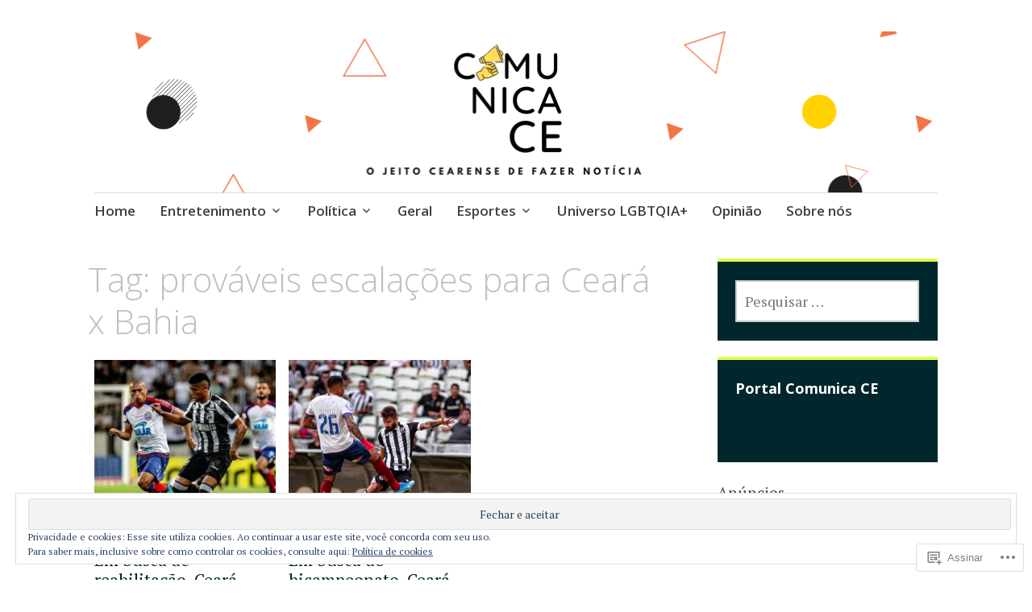

--- FILE ---
content_type: text/html; charset=UTF-8
request_url: https://portalcomunicace.home.blog/tag/provaveis-escalacoes-para-ceara-x-bahia/
body_size: 23707
content:
<!DOCTYPE html>
<html lang="pt-BR">
	<head>
		<meta charset="UTF-8">
		<meta name="viewport" content="width=device-width, initial-scale=1">
		<link rel="profile" href="http://gmpg.org/xfn/11">
	<title>prováveis escalações para Ceará x Bahia &#8211; Portal Comunica CE</title>
<meta name='robots' content='max-image-preview:large' />

<!-- Async WordPress.com Remote Login -->
<script id="wpcom_remote_login_js">
var wpcom_remote_login_extra_auth = '';
function wpcom_remote_login_remove_dom_node_id( element_id ) {
	var dom_node = document.getElementById( element_id );
	if ( dom_node ) { dom_node.parentNode.removeChild( dom_node ); }
}
function wpcom_remote_login_remove_dom_node_classes( class_name ) {
	var dom_nodes = document.querySelectorAll( '.' + class_name );
	for ( var i = 0; i < dom_nodes.length; i++ ) {
		dom_nodes[ i ].parentNode.removeChild( dom_nodes[ i ] );
	}
}
function wpcom_remote_login_final_cleanup() {
	wpcom_remote_login_remove_dom_node_classes( "wpcom_remote_login_msg" );
	wpcom_remote_login_remove_dom_node_id( "wpcom_remote_login_key" );
	wpcom_remote_login_remove_dom_node_id( "wpcom_remote_login_validate" );
	wpcom_remote_login_remove_dom_node_id( "wpcom_remote_login_js" );
	wpcom_remote_login_remove_dom_node_id( "wpcom_request_access_iframe" );
	wpcom_remote_login_remove_dom_node_id( "wpcom_request_access_styles" );
}

// Watch for messages back from the remote login
window.addEventListener( "message", function( e ) {
	if ( e.origin === "https://r-login.wordpress.com" ) {
		var data = {};
		try {
			data = JSON.parse( e.data );
		} catch( e ) {
			wpcom_remote_login_final_cleanup();
			return;
		}

		if ( data.msg === 'LOGIN' ) {
			// Clean up the login check iframe
			wpcom_remote_login_remove_dom_node_id( "wpcom_remote_login_key" );

			var id_regex = new RegExp( /^[0-9]+$/ );
			var token_regex = new RegExp( /^.*|.*|.*$/ );
			if (
				token_regex.test( data.token )
				&& id_regex.test( data.wpcomid )
			) {
				// We have everything we need to ask for a login
				var script = document.createElement( "script" );
				script.setAttribute( "id", "wpcom_remote_login_validate" );
				script.src = '/remote-login.php?wpcom_remote_login=validate'
					+ '&wpcomid=' + data.wpcomid
					+ '&token=' + encodeURIComponent( data.token )
					+ '&host=' + window.location.protocol
					+ '//' + window.location.hostname
					+ '&postid=28543'
					+ '&is_singular=';
				document.body.appendChild( script );
			}

			return;
		}

		// Safari ITP, not logged in, so redirect
		if ( data.msg === 'LOGIN-REDIRECT' ) {
			window.location = 'https://wordpress.com/log-in?redirect_to=' + window.location.href;
			return;
		}

		// Safari ITP, storage access failed, remove the request
		if ( data.msg === 'LOGIN-REMOVE' ) {
			var css_zap = 'html { -webkit-transition: margin-top 1s; transition: margin-top 1s; } /* 9001 */ html { margin-top: 0 !important; } * html body { margin-top: 0 !important; } @media screen and ( max-width: 782px ) { html { margin-top: 0 !important; } * html body { margin-top: 0 !important; } }';
			var style_zap = document.createElement( 'style' );
			style_zap.type = 'text/css';
			style_zap.appendChild( document.createTextNode( css_zap ) );
			document.body.appendChild( style_zap );

			var e = document.getElementById( 'wpcom_request_access_iframe' );
			e.parentNode.removeChild( e );

			document.cookie = 'wordpress_com_login_access=denied; path=/; max-age=31536000';

			return;
		}

		// Safari ITP
		if ( data.msg === 'REQUEST_ACCESS' ) {
			console.log( 'request access: safari' );

			// Check ITP iframe enable/disable knob
			if ( wpcom_remote_login_extra_auth !== 'safari_itp_iframe' ) {
				return;
			}

			// If we are in a "private window" there is no ITP.
			var private_window = false;
			try {
				var opendb = window.openDatabase( null, null, null, null );
			} catch( e ) {
				private_window = true;
			}

			if ( private_window ) {
				console.log( 'private window' );
				return;
			}

			var iframe = document.createElement( 'iframe' );
			iframe.id = 'wpcom_request_access_iframe';
			iframe.setAttribute( 'scrolling', 'no' );
			iframe.setAttribute( 'sandbox', 'allow-storage-access-by-user-activation allow-scripts allow-same-origin allow-top-navigation-by-user-activation' );
			iframe.src = 'https://r-login.wordpress.com/remote-login.php?wpcom_remote_login=request_access&origin=' + encodeURIComponent( data.origin ) + '&wpcomid=' + encodeURIComponent( data.wpcomid );

			var css = 'html { -webkit-transition: margin-top 1s; transition: margin-top 1s; } /* 9001 */ html { margin-top: 46px !important; } * html body { margin-top: 46px !important; } @media screen and ( max-width: 660px ) { html { margin-top: 71px !important; } * html body { margin-top: 71px !important; } #wpcom_request_access_iframe { display: block; height: 71px !important; } } #wpcom_request_access_iframe { border: 0px; height: 46px; position: fixed; top: 0; left: 0; width: 100%; min-width: 100%; z-index: 99999; background: #23282d; } ';

			var style = document.createElement( 'style' );
			style.type = 'text/css';
			style.id = 'wpcom_request_access_styles';
			style.appendChild( document.createTextNode( css ) );
			document.body.appendChild( style );

			document.body.appendChild( iframe );
		}

		if ( data.msg === 'DONE' ) {
			wpcom_remote_login_final_cleanup();
		}
	}
}, false );

// Inject the remote login iframe after the page has had a chance to load
// more critical resources
window.addEventListener( "DOMContentLoaded", function( e ) {
	var iframe = document.createElement( "iframe" );
	iframe.style.display = "none";
	iframe.setAttribute( "scrolling", "no" );
	iframe.setAttribute( "id", "wpcom_remote_login_key" );
	iframe.src = "https://r-login.wordpress.com/remote-login.php"
		+ "?wpcom_remote_login=key"
		+ "&origin=aHR0cHM6Ly9wb3J0YWxjb211bmljYWNlLmhvbWUuYmxvZw%3D%3D"
		+ "&wpcomid=164891931"
		+ "&time=" + Math.floor( Date.now() / 1000 );
	document.body.appendChild( iframe );
}, false );
</script>
<link rel='dns-prefetch' href='//s0.wp.com' />
<link rel='dns-prefetch' href='//fonts-api.wp.com' />
<link rel='dns-prefetch' href='//af.pubmine.com' />
<link rel="alternate" type="application/rss+xml" title="Feed para Portal Comunica CE &raquo;" href="https://portalcomunicace.home.blog/feed/" />
<link rel="alternate" type="application/rss+xml" title="Feed de comentários para Portal Comunica CE &raquo;" href="https://portalcomunicace.home.blog/comments/feed/" />
<link rel="alternate" type="application/rss+xml" title="Feed de tag para Portal Comunica CE &raquo; prováveis escalações para Ceará x Bahia" href="https://portalcomunicace.home.blog/tag/provaveis-escalacoes-para-ceara-x-bahia/feed/" />
	<script type="text/javascript">
		/* <![CDATA[ */
		function addLoadEvent(func) {
			var oldonload = window.onload;
			if (typeof window.onload != 'function') {
				window.onload = func;
			} else {
				window.onload = function () {
					oldonload();
					func();
				}
			}
		}
		/* ]]> */
	</script>
	<link crossorigin='anonymous' rel='stylesheet' id='all-css-0-1' href='/wp-content/mu-plugins/widgets/eu-cookie-law/templates/style.css?m=1642463000i&cssminify=yes' type='text/css' media='all' />
<style id='wp-emoji-styles-inline-css'>

	img.wp-smiley, img.emoji {
		display: inline !important;
		border: none !important;
		box-shadow: none !important;
		height: 1em !important;
		width: 1em !important;
		margin: 0 0.07em !important;
		vertical-align: -0.1em !important;
		background: none !important;
		padding: 0 !important;
	}
/*# sourceURL=wp-emoji-styles-inline-css */
</style>
<link crossorigin='anonymous' rel='stylesheet' id='all-css-2-1' href='/wp-content/plugins/gutenberg-core/v22.4.0/build/styles/block-library/style.min.css?m=1768935615i&cssminify=yes' type='text/css' media='all' />
<style id='wp-block-library-inline-css'>
.has-text-align-justify {
	text-align:justify;
}
.has-text-align-justify{text-align:justify;}

/*# sourceURL=wp-block-library-inline-css */
</style><style id='global-styles-inline-css'>
:root{--wp--preset--aspect-ratio--square: 1;--wp--preset--aspect-ratio--4-3: 4/3;--wp--preset--aspect-ratio--3-4: 3/4;--wp--preset--aspect-ratio--3-2: 3/2;--wp--preset--aspect-ratio--2-3: 2/3;--wp--preset--aspect-ratio--16-9: 16/9;--wp--preset--aspect-ratio--9-16: 9/16;--wp--preset--color--black: #404040;--wp--preset--color--cyan-bluish-gray: #abb8c3;--wp--preset--color--white: #ffffff;--wp--preset--color--pale-pink: #f78da7;--wp--preset--color--vivid-red: #cf2e2e;--wp--preset--color--luminous-vivid-orange: #ff6900;--wp--preset--color--luminous-vivid-amber: #fcb900;--wp--preset--color--light-green-cyan: #7bdcb5;--wp--preset--color--vivid-green-cyan: #00d084;--wp--preset--color--pale-cyan-blue: #8ed1fc;--wp--preset--color--vivid-cyan-blue: #0693e3;--wp--preset--color--vivid-purple: #9b51e0;--wp--preset--color--dark-gray: #686868;--wp--preset--color--medium-gray: #999999;--wp--preset--color--light-gray: #d9d9d9;--wp--preset--color--blue: #159ae7;--wp--preset--color--dark-blue: #362e77;--wp--preset--gradient--vivid-cyan-blue-to-vivid-purple: linear-gradient(135deg,rgb(6,147,227) 0%,rgb(155,81,224) 100%);--wp--preset--gradient--light-green-cyan-to-vivid-green-cyan: linear-gradient(135deg,rgb(122,220,180) 0%,rgb(0,208,130) 100%);--wp--preset--gradient--luminous-vivid-amber-to-luminous-vivid-orange: linear-gradient(135deg,rgb(252,185,0) 0%,rgb(255,105,0) 100%);--wp--preset--gradient--luminous-vivid-orange-to-vivid-red: linear-gradient(135deg,rgb(255,105,0) 0%,rgb(207,46,46) 100%);--wp--preset--gradient--very-light-gray-to-cyan-bluish-gray: linear-gradient(135deg,rgb(238,238,238) 0%,rgb(169,184,195) 100%);--wp--preset--gradient--cool-to-warm-spectrum: linear-gradient(135deg,rgb(74,234,220) 0%,rgb(151,120,209) 20%,rgb(207,42,186) 40%,rgb(238,44,130) 60%,rgb(251,105,98) 80%,rgb(254,248,76) 100%);--wp--preset--gradient--blush-light-purple: linear-gradient(135deg,rgb(255,206,236) 0%,rgb(152,150,240) 100%);--wp--preset--gradient--blush-bordeaux: linear-gradient(135deg,rgb(254,205,165) 0%,rgb(254,45,45) 50%,rgb(107,0,62) 100%);--wp--preset--gradient--luminous-dusk: linear-gradient(135deg,rgb(255,203,112) 0%,rgb(199,81,192) 50%,rgb(65,88,208) 100%);--wp--preset--gradient--pale-ocean: linear-gradient(135deg,rgb(255,245,203) 0%,rgb(182,227,212) 50%,rgb(51,167,181) 100%);--wp--preset--gradient--electric-grass: linear-gradient(135deg,rgb(202,248,128) 0%,rgb(113,206,126) 100%);--wp--preset--gradient--midnight: linear-gradient(135deg,rgb(2,3,129) 0%,rgb(40,116,252) 100%);--wp--preset--font-size--small: 13px;--wp--preset--font-size--medium: 20px;--wp--preset--font-size--large: 36px;--wp--preset--font-size--x-large: 42px;--wp--preset--font-family--albert-sans: 'Albert Sans', sans-serif;--wp--preset--font-family--alegreya: Alegreya, serif;--wp--preset--font-family--arvo: Arvo, serif;--wp--preset--font-family--bodoni-moda: 'Bodoni Moda', serif;--wp--preset--font-family--bricolage-grotesque: 'Bricolage Grotesque', sans-serif;--wp--preset--font-family--cabin: Cabin, sans-serif;--wp--preset--font-family--chivo: Chivo, sans-serif;--wp--preset--font-family--commissioner: Commissioner, sans-serif;--wp--preset--font-family--cormorant: Cormorant, serif;--wp--preset--font-family--courier-prime: 'Courier Prime', monospace;--wp--preset--font-family--crimson-pro: 'Crimson Pro', serif;--wp--preset--font-family--dm-mono: 'DM Mono', monospace;--wp--preset--font-family--dm-sans: 'DM Sans', sans-serif;--wp--preset--font-family--dm-serif-display: 'DM Serif Display', serif;--wp--preset--font-family--domine: Domine, serif;--wp--preset--font-family--eb-garamond: 'EB Garamond', serif;--wp--preset--font-family--epilogue: Epilogue, sans-serif;--wp--preset--font-family--fahkwang: Fahkwang, sans-serif;--wp--preset--font-family--figtree: Figtree, sans-serif;--wp--preset--font-family--fira-sans: 'Fira Sans', sans-serif;--wp--preset--font-family--fjalla-one: 'Fjalla One', sans-serif;--wp--preset--font-family--fraunces: Fraunces, serif;--wp--preset--font-family--gabarito: Gabarito, system-ui;--wp--preset--font-family--ibm-plex-mono: 'IBM Plex Mono', monospace;--wp--preset--font-family--ibm-plex-sans: 'IBM Plex Sans', sans-serif;--wp--preset--font-family--ibarra-real-nova: 'Ibarra Real Nova', serif;--wp--preset--font-family--instrument-serif: 'Instrument Serif', serif;--wp--preset--font-family--inter: Inter, sans-serif;--wp--preset--font-family--josefin-sans: 'Josefin Sans', sans-serif;--wp--preset--font-family--jost: Jost, sans-serif;--wp--preset--font-family--libre-baskerville: 'Libre Baskerville', serif;--wp--preset--font-family--libre-franklin: 'Libre Franklin', sans-serif;--wp--preset--font-family--literata: Literata, serif;--wp--preset--font-family--lora: Lora, serif;--wp--preset--font-family--merriweather: Merriweather, serif;--wp--preset--font-family--montserrat: Montserrat, sans-serif;--wp--preset--font-family--newsreader: Newsreader, serif;--wp--preset--font-family--noto-sans-mono: 'Noto Sans Mono', sans-serif;--wp--preset--font-family--nunito: Nunito, sans-serif;--wp--preset--font-family--open-sans: 'Open Sans', sans-serif;--wp--preset--font-family--overpass: Overpass, sans-serif;--wp--preset--font-family--pt-serif: 'PT Serif', serif;--wp--preset--font-family--petrona: Petrona, serif;--wp--preset--font-family--piazzolla: Piazzolla, serif;--wp--preset--font-family--playfair-display: 'Playfair Display', serif;--wp--preset--font-family--plus-jakarta-sans: 'Plus Jakarta Sans', sans-serif;--wp--preset--font-family--poppins: Poppins, sans-serif;--wp--preset--font-family--raleway: Raleway, sans-serif;--wp--preset--font-family--roboto: Roboto, sans-serif;--wp--preset--font-family--roboto-slab: 'Roboto Slab', serif;--wp--preset--font-family--rubik: Rubik, sans-serif;--wp--preset--font-family--rufina: Rufina, serif;--wp--preset--font-family--sora: Sora, sans-serif;--wp--preset--font-family--source-sans-3: 'Source Sans 3', sans-serif;--wp--preset--font-family--source-serif-4: 'Source Serif 4', serif;--wp--preset--font-family--space-mono: 'Space Mono', monospace;--wp--preset--font-family--syne: Syne, sans-serif;--wp--preset--font-family--texturina: Texturina, serif;--wp--preset--font-family--urbanist: Urbanist, sans-serif;--wp--preset--font-family--work-sans: 'Work Sans', sans-serif;--wp--preset--spacing--20: 0.44rem;--wp--preset--spacing--30: 0.67rem;--wp--preset--spacing--40: 1rem;--wp--preset--spacing--50: 1.5rem;--wp--preset--spacing--60: 2.25rem;--wp--preset--spacing--70: 3.38rem;--wp--preset--spacing--80: 5.06rem;--wp--preset--shadow--natural: 6px 6px 9px rgba(0, 0, 0, 0.2);--wp--preset--shadow--deep: 12px 12px 50px rgba(0, 0, 0, 0.4);--wp--preset--shadow--sharp: 6px 6px 0px rgba(0, 0, 0, 0.2);--wp--preset--shadow--outlined: 6px 6px 0px -3px rgb(255, 255, 255), 6px 6px rgb(0, 0, 0);--wp--preset--shadow--crisp: 6px 6px 0px rgb(0, 0, 0);}:where(body) { margin: 0; }:where(.is-layout-flex){gap: 0.5em;}:where(.is-layout-grid){gap: 0.5em;}body .is-layout-flex{display: flex;}.is-layout-flex{flex-wrap: wrap;align-items: center;}.is-layout-flex > :is(*, div){margin: 0;}body .is-layout-grid{display: grid;}.is-layout-grid > :is(*, div){margin: 0;}body{padding-top: 0px;padding-right: 0px;padding-bottom: 0px;padding-left: 0px;}:root :where(.wp-element-button, .wp-block-button__link){background-color: #32373c;border-width: 0;color: #fff;font-family: inherit;font-size: inherit;font-style: inherit;font-weight: inherit;letter-spacing: inherit;line-height: inherit;padding-top: calc(0.667em + 2px);padding-right: calc(1.333em + 2px);padding-bottom: calc(0.667em + 2px);padding-left: calc(1.333em + 2px);text-decoration: none;text-transform: inherit;}.has-black-color{color: var(--wp--preset--color--black) !important;}.has-cyan-bluish-gray-color{color: var(--wp--preset--color--cyan-bluish-gray) !important;}.has-white-color{color: var(--wp--preset--color--white) !important;}.has-pale-pink-color{color: var(--wp--preset--color--pale-pink) !important;}.has-vivid-red-color{color: var(--wp--preset--color--vivid-red) !important;}.has-luminous-vivid-orange-color{color: var(--wp--preset--color--luminous-vivid-orange) !important;}.has-luminous-vivid-amber-color{color: var(--wp--preset--color--luminous-vivid-amber) !important;}.has-light-green-cyan-color{color: var(--wp--preset--color--light-green-cyan) !important;}.has-vivid-green-cyan-color{color: var(--wp--preset--color--vivid-green-cyan) !important;}.has-pale-cyan-blue-color{color: var(--wp--preset--color--pale-cyan-blue) !important;}.has-vivid-cyan-blue-color{color: var(--wp--preset--color--vivid-cyan-blue) !important;}.has-vivid-purple-color{color: var(--wp--preset--color--vivid-purple) !important;}.has-dark-gray-color{color: var(--wp--preset--color--dark-gray) !important;}.has-medium-gray-color{color: var(--wp--preset--color--medium-gray) !important;}.has-light-gray-color{color: var(--wp--preset--color--light-gray) !important;}.has-blue-color{color: var(--wp--preset--color--blue) !important;}.has-dark-blue-color{color: var(--wp--preset--color--dark-blue) !important;}.has-black-background-color{background-color: var(--wp--preset--color--black) !important;}.has-cyan-bluish-gray-background-color{background-color: var(--wp--preset--color--cyan-bluish-gray) !important;}.has-white-background-color{background-color: var(--wp--preset--color--white) !important;}.has-pale-pink-background-color{background-color: var(--wp--preset--color--pale-pink) !important;}.has-vivid-red-background-color{background-color: var(--wp--preset--color--vivid-red) !important;}.has-luminous-vivid-orange-background-color{background-color: var(--wp--preset--color--luminous-vivid-orange) !important;}.has-luminous-vivid-amber-background-color{background-color: var(--wp--preset--color--luminous-vivid-amber) !important;}.has-light-green-cyan-background-color{background-color: var(--wp--preset--color--light-green-cyan) !important;}.has-vivid-green-cyan-background-color{background-color: var(--wp--preset--color--vivid-green-cyan) !important;}.has-pale-cyan-blue-background-color{background-color: var(--wp--preset--color--pale-cyan-blue) !important;}.has-vivid-cyan-blue-background-color{background-color: var(--wp--preset--color--vivid-cyan-blue) !important;}.has-vivid-purple-background-color{background-color: var(--wp--preset--color--vivid-purple) !important;}.has-dark-gray-background-color{background-color: var(--wp--preset--color--dark-gray) !important;}.has-medium-gray-background-color{background-color: var(--wp--preset--color--medium-gray) !important;}.has-light-gray-background-color{background-color: var(--wp--preset--color--light-gray) !important;}.has-blue-background-color{background-color: var(--wp--preset--color--blue) !important;}.has-dark-blue-background-color{background-color: var(--wp--preset--color--dark-blue) !important;}.has-black-border-color{border-color: var(--wp--preset--color--black) !important;}.has-cyan-bluish-gray-border-color{border-color: var(--wp--preset--color--cyan-bluish-gray) !important;}.has-white-border-color{border-color: var(--wp--preset--color--white) !important;}.has-pale-pink-border-color{border-color: var(--wp--preset--color--pale-pink) !important;}.has-vivid-red-border-color{border-color: var(--wp--preset--color--vivid-red) !important;}.has-luminous-vivid-orange-border-color{border-color: var(--wp--preset--color--luminous-vivid-orange) !important;}.has-luminous-vivid-amber-border-color{border-color: var(--wp--preset--color--luminous-vivid-amber) !important;}.has-light-green-cyan-border-color{border-color: var(--wp--preset--color--light-green-cyan) !important;}.has-vivid-green-cyan-border-color{border-color: var(--wp--preset--color--vivid-green-cyan) !important;}.has-pale-cyan-blue-border-color{border-color: var(--wp--preset--color--pale-cyan-blue) !important;}.has-vivid-cyan-blue-border-color{border-color: var(--wp--preset--color--vivid-cyan-blue) !important;}.has-vivid-purple-border-color{border-color: var(--wp--preset--color--vivid-purple) !important;}.has-dark-gray-border-color{border-color: var(--wp--preset--color--dark-gray) !important;}.has-medium-gray-border-color{border-color: var(--wp--preset--color--medium-gray) !important;}.has-light-gray-border-color{border-color: var(--wp--preset--color--light-gray) !important;}.has-blue-border-color{border-color: var(--wp--preset--color--blue) !important;}.has-dark-blue-border-color{border-color: var(--wp--preset--color--dark-blue) !important;}.has-vivid-cyan-blue-to-vivid-purple-gradient-background{background: var(--wp--preset--gradient--vivid-cyan-blue-to-vivid-purple) !important;}.has-light-green-cyan-to-vivid-green-cyan-gradient-background{background: var(--wp--preset--gradient--light-green-cyan-to-vivid-green-cyan) !important;}.has-luminous-vivid-amber-to-luminous-vivid-orange-gradient-background{background: var(--wp--preset--gradient--luminous-vivid-amber-to-luminous-vivid-orange) !important;}.has-luminous-vivid-orange-to-vivid-red-gradient-background{background: var(--wp--preset--gradient--luminous-vivid-orange-to-vivid-red) !important;}.has-very-light-gray-to-cyan-bluish-gray-gradient-background{background: var(--wp--preset--gradient--very-light-gray-to-cyan-bluish-gray) !important;}.has-cool-to-warm-spectrum-gradient-background{background: var(--wp--preset--gradient--cool-to-warm-spectrum) !important;}.has-blush-light-purple-gradient-background{background: var(--wp--preset--gradient--blush-light-purple) !important;}.has-blush-bordeaux-gradient-background{background: var(--wp--preset--gradient--blush-bordeaux) !important;}.has-luminous-dusk-gradient-background{background: var(--wp--preset--gradient--luminous-dusk) !important;}.has-pale-ocean-gradient-background{background: var(--wp--preset--gradient--pale-ocean) !important;}.has-electric-grass-gradient-background{background: var(--wp--preset--gradient--electric-grass) !important;}.has-midnight-gradient-background{background: var(--wp--preset--gradient--midnight) !important;}.has-small-font-size{font-size: var(--wp--preset--font-size--small) !important;}.has-medium-font-size{font-size: var(--wp--preset--font-size--medium) !important;}.has-large-font-size{font-size: var(--wp--preset--font-size--large) !important;}.has-x-large-font-size{font-size: var(--wp--preset--font-size--x-large) !important;}.has-albert-sans-font-family{font-family: var(--wp--preset--font-family--albert-sans) !important;}.has-alegreya-font-family{font-family: var(--wp--preset--font-family--alegreya) !important;}.has-arvo-font-family{font-family: var(--wp--preset--font-family--arvo) !important;}.has-bodoni-moda-font-family{font-family: var(--wp--preset--font-family--bodoni-moda) !important;}.has-bricolage-grotesque-font-family{font-family: var(--wp--preset--font-family--bricolage-grotesque) !important;}.has-cabin-font-family{font-family: var(--wp--preset--font-family--cabin) !important;}.has-chivo-font-family{font-family: var(--wp--preset--font-family--chivo) !important;}.has-commissioner-font-family{font-family: var(--wp--preset--font-family--commissioner) !important;}.has-cormorant-font-family{font-family: var(--wp--preset--font-family--cormorant) !important;}.has-courier-prime-font-family{font-family: var(--wp--preset--font-family--courier-prime) !important;}.has-crimson-pro-font-family{font-family: var(--wp--preset--font-family--crimson-pro) !important;}.has-dm-mono-font-family{font-family: var(--wp--preset--font-family--dm-mono) !important;}.has-dm-sans-font-family{font-family: var(--wp--preset--font-family--dm-sans) !important;}.has-dm-serif-display-font-family{font-family: var(--wp--preset--font-family--dm-serif-display) !important;}.has-domine-font-family{font-family: var(--wp--preset--font-family--domine) !important;}.has-eb-garamond-font-family{font-family: var(--wp--preset--font-family--eb-garamond) !important;}.has-epilogue-font-family{font-family: var(--wp--preset--font-family--epilogue) !important;}.has-fahkwang-font-family{font-family: var(--wp--preset--font-family--fahkwang) !important;}.has-figtree-font-family{font-family: var(--wp--preset--font-family--figtree) !important;}.has-fira-sans-font-family{font-family: var(--wp--preset--font-family--fira-sans) !important;}.has-fjalla-one-font-family{font-family: var(--wp--preset--font-family--fjalla-one) !important;}.has-fraunces-font-family{font-family: var(--wp--preset--font-family--fraunces) !important;}.has-gabarito-font-family{font-family: var(--wp--preset--font-family--gabarito) !important;}.has-ibm-plex-mono-font-family{font-family: var(--wp--preset--font-family--ibm-plex-mono) !important;}.has-ibm-plex-sans-font-family{font-family: var(--wp--preset--font-family--ibm-plex-sans) !important;}.has-ibarra-real-nova-font-family{font-family: var(--wp--preset--font-family--ibarra-real-nova) !important;}.has-instrument-serif-font-family{font-family: var(--wp--preset--font-family--instrument-serif) !important;}.has-inter-font-family{font-family: var(--wp--preset--font-family--inter) !important;}.has-josefin-sans-font-family{font-family: var(--wp--preset--font-family--josefin-sans) !important;}.has-jost-font-family{font-family: var(--wp--preset--font-family--jost) !important;}.has-libre-baskerville-font-family{font-family: var(--wp--preset--font-family--libre-baskerville) !important;}.has-libre-franklin-font-family{font-family: var(--wp--preset--font-family--libre-franklin) !important;}.has-literata-font-family{font-family: var(--wp--preset--font-family--literata) !important;}.has-lora-font-family{font-family: var(--wp--preset--font-family--lora) !important;}.has-merriweather-font-family{font-family: var(--wp--preset--font-family--merriweather) !important;}.has-montserrat-font-family{font-family: var(--wp--preset--font-family--montserrat) !important;}.has-newsreader-font-family{font-family: var(--wp--preset--font-family--newsreader) !important;}.has-noto-sans-mono-font-family{font-family: var(--wp--preset--font-family--noto-sans-mono) !important;}.has-nunito-font-family{font-family: var(--wp--preset--font-family--nunito) !important;}.has-open-sans-font-family{font-family: var(--wp--preset--font-family--open-sans) !important;}.has-overpass-font-family{font-family: var(--wp--preset--font-family--overpass) !important;}.has-pt-serif-font-family{font-family: var(--wp--preset--font-family--pt-serif) !important;}.has-petrona-font-family{font-family: var(--wp--preset--font-family--petrona) !important;}.has-piazzolla-font-family{font-family: var(--wp--preset--font-family--piazzolla) !important;}.has-playfair-display-font-family{font-family: var(--wp--preset--font-family--playfair-display) !important;}.has-plus-jakarta-sans-font-family{font-family: var(--wp--preset--font-family--plus-jakarta-sans) !important;}.has-poppins-font-family{font-family: var(--wp--preset--font-family--poppins) !important;}.has-raleway-font-family{font-family: var(--wp--preset--font-family--raleway) !important;}.has-roboto-font-family{font-family: var(--wp--preset--font-family--roboto) !important;}.has-roboto-slab-font-family{font-family: var(--wp--preset--font-family--roboto-slab) !important;}.has-rubik-font-family{font-family: var(--wp--preset--font-family--rubik) !important;}.has-rufina-font-family{font-family: var(--wp--preset--font-family--rufina) !important;}.has-sora-font-family{font-family: var(--wp--preset--font-family--sora) !important;}.has-source-sans-3-font-family{font-family: var(--wp--preset--font-family--source-sans-3) !important;}.has-source-serif-4-font-family{font-family: var(--wp--preset--font-family--source-serif-4) !important;}.has-space-mono-font-family{font-family: var(--wp--preset--font-family--space-mono) !important;}.has-syne-font-family{font-family: var(--wp--preset--font-family--syne) !important;}.has-texturina-font-family{font-family: var(--wp--preset--font-family--texturina) !important;}.has-urbanist-font-family{font-family: var(--wp--preset--font-family--urbanist) !important;}.has-work-sans-font-family{font-family: var(--wp--preset--font-family--work-sans) !important;}
/*# sourceURL=global-styles-inline-css */
</style>

<style id='classic-theme-styles-inline-css'>
.wp-block-button__link{background-color:#32373c;border-radius:9999px;box-shadow:none;color:#fff;font-size:1.125em;padding:calc(.667em + 2px) calc(1.333em + 2px);text-decoration:none}.wp-block-file__button{background:#32373c;color:#fff}.wp-block-accordion-heading{margin:0}.wp-block-accordion-heading__toggle{background-color:inherit!important;color:inherit!important}.wp-block-accordion-heading__toggle:not(:focus-visible){outline:none}.wp-block-accordion-heading__toggle:focus,.wp-block-accordion-heading__toggle:hover{background-color:inherit!important;border:none;box-shadow:none;color:inherit;padding:var(--wp--preset--spacing--20,1em) 0;text-decoration:none}.wp-block-accordion-heading__toggle:focus-visible{outline:auto;outline-offset:0}
/*# sourceURL=/wp-content/plugins/gutenberg-core/v22.4.0/build/styles/block-library/classic.min.css */
</style>
<link crossorigin='anonymous' rel='stylesheet' id='all-css-4-1' href='/_static/??-eJyNj9EKwjAMRX/ILGxO3Iv4KbJ1YXY2bWg6h39vh6KCor6EJJxzSXAWMMEn8gnFTYP1iiZ0LpiTYlWUTVGCWhZHEOlc1NhbTQ8CNF0cFUZ1hS9BPMEzK1Les7RpIZh625Ijztg3bZbsQNdJJFXIle3EkI5Z1DfvtkaZOmwlaIpBjgQVZg5vd/6t/PxnpCStOd1n5BA8Hqw3OJCnaLOhn9sldM+7crtZV029LevxCrAJjKw=&cssminify=yes' type='text/css' media='all' />
<link rel='stylesheet' id='apostrophe-2-fonts-css' href='https://fonts-api.wp.com/css?family=PT+Serif%3A400%2C400italic%2C700%2C700italic%7COpen+Sans%3A300%2C300italic%2C400%2C400italic%2C600%2C600italic%2C700%2C700italic%2C800%2C800italic&#038;subset=latin%2Clatin-ext%2Ccyrillic' media='all' />
<link crossorigin='anonymous' rel='stylesheet' id='all-css-6-1' href='/wp-content/themes/pub/apostrophe-2/inc/style-wpcom.css?m=1519347889i&cssminify=yes' type='text/css' media='all' />
<style id='jetpack_facebook_likebox-inline-css'>
.widget_facebook_likebox {
	overflow: hidden;
}

/*# sourceURL=/wp-content/mu-plugins/jetpack-plugin/moon/modules/widgets/facebook-likebox/style.css */
</style>
<link crossorigin='anonymous' rel='stylesheet' id='all-css-8-1' href='/_static/??-eJzTLy/QTc7PK0nNK9HPLdUtyClNz8wr1i9KTcrJTwcy0/WTi5G5ekCujj52Temp+bo5+cmJJZn5eSgc3bScxMwikFb7XFtDE1NLExMLc0OTLACohS2q&cssminify=yes' type='text/css' media='all' />
<link crossorigin='anonymous' rel='stylesheet' id='print-css-9-1' href='/wp-content/mu-plugins/global-print/global-print.css?m=1465851035i&cssminify=yes' type='text/css' media='print' />
<style id='jetpack-global-styles-frontend-style-inline-css'>
:root { --font-headings: unset; --font-base: unset; --font-headings-default: -apple-system,BlinkMacSystemFont,"Segoe UI",Roboto,Oxygen-Sans,Ubuntu,Cantarell,"Helvetica Neue",sans-serif; --font-base-default: -apple-system,BlinkMacSystemFont,"Segoe UI",Roboto,Oxygen-Sans,Ubuntu,Cantarell,"Helvetica Neue",sans-serif;}
/*# sourceURL=jetpack-global-styles-frontend-style-inline-css */
</style>
<link crossorigin='anonymous' rel='stylesheet' id='all-css-12-1' href='/wp-content/themes/h4/global.css?m=1420737423i&cssminify=yes' type='text/css' media='all' />
<script type="text/javascript" id="wpcom-actionbar-placeholder-js-extra">
/* <![CDATA[ */
var actionbardata = {"siteID":"164891931","postID":"0","siteURL":"https://portalcomunicace.home.blog","xhrURL":"https://portalcomunicace.home.blog/wp-admin/admin-ajax.php","nonce":"da64b6e1d0","isLoggedIn":"","statusMessage":"","subsEmailDefault":"instantly","proxyScriptUrl":"https://s0.wp.com/wp-content/js/wpcom-proxy-request.js?m=1513050504i&amp;ver=20211021","i18n":{"followedText":"Novas publica\u00e7\u00f5es deste site agora aparecer\u00e3o no seu \u003Ca href=\"https://wordpress.com/reader\"\u003ELeitor\u003C/a\u003E","foldBar":"Esconder esta barra","unfoldBar":"Mostrar esta barra","shortLinkCopied":"Link curto copiado."}};
//# sourceURL=wpcom-actionbar-placeholder-js-extra
/* ]]> */
</script>
<script type="text/javascript" id="jetpack-mu-wpcom-settings-js-before">
/* <![CDATA[ */
var JETPACK_MU_WPCOM_SETTINGS = {"assetsUrl":"https://s0.wp.com/wp-content/mu-plugins/jetpack-mu-wpcom-plugin/moon/jetpack_vendor/automattic/jetpack-mu-wpcom/src/build/"};
//# sourceURL=jetpack-mu-wpcom-settings-js-before
/* ]]> */
</script>
<script crossorigin='anonymous' type='text/javascript'  src='/_static/??-eJyFjcsOwiAQRX/I6dSa+lgYvwWBEAgMOAPW/n3bqIk7V2dxT87FqYDOVC1VDIIcKxTOr7kLssN186RjM1a2MTya5fmDLnn6K0HyjlW1v/L37R6zgxKb8yQ4ZTbKCOioRN4hnQo+hw1AmcCZwmvilq7709CPh/54voQFmNpFWg=='></script>
<script type="text/javascript" id="rlt-proxy-js-after">
/* <![CDATA[ */
	rltInitialize( {"token":null,"iframeOrigins":["https:\/\/widgets.wp.com"]} );
//# sourceURL=rlt-proxy-js-after
/* ]]> */
</script>
<link rel="EditURI" type="application/rsd+xml" title="RSD" href="https://xafurdoeleriadohome.wordpress.com/xmlrpc.php?rsd" />
<meta name="generator" content="WordPress.com" />

<!-- Jetpack Open Graph Tags -->
<meta property="og:type" content="website" />
<meta property="og:title" content="prováveis escalações para Ceará x Bahia &#8211; Portal Comunica CE" />
<meta property="og:url" content="https://portalcomunicace.home.blog/tag/provaveis-escalacoes-para-ceara-x-bahia/" />
<meta property="og:site_name" content="Portal Comunica CE" />
<meta property="og:image" content="https://portalcomunicace.home.blog/wp-content/uploads/2021/03/cropped-whatsapp-image-2021-03-01-at-20.42.42.jpeg?w=200" />
<meta property="og:image:width" content="200" />
<meta property="og:image:height" content="200" />
<meta property="og:image:alt" content="" />
<meta property="og:locale" content="pt_BR" />

<!-- End Jetpack Open Graph Tags -->
<link rel="search" type="application/opensearchdescription+xml" href="https://portalcomunicace.home.blog/osd.xml" title="Portal Comunica CE" />
<link rel="search" type="application/opensearchdescription+xml" href="https://s1.wp.com/opensearch.xml" title="WordPress.com" />
<meta name="theme-color" content="#ffffff" />
<meta name="description" content="Posts sobre prováveis escalações para Ceará x Bahia escritos por Israel" />
		<style type="text/css" id="apostrophe-2-header-css">
				.site-branding {
			background: url('https://portalcomunicace.home.blog/wp-content/uploads/2021/03/cropped-o-jeito-cearense-de-fazer-noticia-1.png') center center;
			background-size: cover;
			min-height: 200px;
			padding: 3em;
		}
				.site-title,
		.site-description {
			clip: rect(1px, 1px, 1px, 1px);
			position: absolute;
		}

		.site-branding {
			text-align: center;
		}

		.site-logo {
			float: none;
			margin-top: 0;
			margin-bottom: 3.5px;
		}
				</style>
		<script type="text/javascript">
/* <![CDATA[ */
var wa_client = {}; wa_client.cmd = []; wa_client.config = { 'blog_id': 164891931, 'blog_language': 'pt', 'is_wordads': true, 'hosting_type': 1, 'afp_account_id': 'pub-2454620784700793', 'afp_host_id': 5038568878849053, 'theme': 'pub/apostrophe-2', '_': { 'title': 'Publicidade', 'privacy_settings': 'Configurações de privacidade' }, 'formats': [ 'belowpost', 'bottom_sticky', 'sidebar_sticky_right', 'sidebar', 'top', 'shortcode', 'gutenberg_rectangle', 'gutenberg_leaderboard', 'gutenberg_mobile_leaderboard', 'gutenberg_skyscraper' ] };
/* ]]> */
</script>
		<script type="text/javascript">

			window.doNotSellCallback = function() {

				var linkElements = [
					'a[href="https://wordpress.com/?ref=footer_blog"]',
					'a[href="https://wordpress.com/?ref=footer_website"]',
					'a[href="https://wordpress.com/?ref=vertical_footer"]',
					'a[href^="https://wordpress.com/?ref=footer_segment_"]',
				].join(',');

				var dnsLink = document.createElement( 'a' );
				dnsLink.href = 'https://wordpress.com/pt-br/advertising-program-optout/';
				dnsLink.classList.add( 'do-not-sell-link' );
				dnsLink.rel = 'nofollow';
				dnsLink.style.marginLeft = '0.5em';
				dnsLink.textContent = 'Não venda ou compartilhe minhas informações pessoais';

				var creditLinks = document.querySelectorAll( linkElements );

				if ( 0 === creditLinks.length ) {
					return false;
				}

				Array.prototype.forEach.call( creditLinks, function( el ) {
					el.insertAdjacentElement( 'afterend', dnsLink );
				});

				return true;
			};

		</script>
		<style type="text/css" id="custom-colors-css">.entry-meta a, .entry-meta span, .edit-link a, .comment-reply-link a, .entry-footer a[rel="tag"] a,
			.entry-footer a[rel="category tag"] a, #infinite-handle span a,
			.widget-area .sidebar-primary aside .widgettitle,
			.widget-area .sidebar-primary aside .widget-title,
			.widget-area .sidebar-primary aside .widget-title label,
			.widget-area .sidebar-primary aside,
			.widget-area .sidebar-primary aside a { color: #FFFFFF;}
.widget-area .sidebar-primary aside.widget_goodreads a { color: #6D6D6D;}
.widget-area .sidebar-primary aside.jetpack_widget_social_icons ul a:hover { color: #666666;}
.sticky .entry-meta a, .sticky .entry-meta::before, .featured-content .entry-meta .posted-on a { color: #3A3A3A;}
body { background-color: #ffffff;}
.infinite-container { background-color: #ffffff;}
a, .main-navigation a:hover, .apostrophe-2-social li:hover a::before, .archive .entry-title a, .blog .entry-title a, .search .entry-title a,
		 .site-title a:hover { color: #00272B;}
.widget-area .sidebar-primary aside { background-color: #00272B;}
.entry-meta .posted-on,
		  .entry-meta .byline,
		  .sticky .entry-meta,
		  .comment-reply-link,
		  .entry-footer a[rel="tag"],
		  #infinite-handle span { background-color: #00272B;}
button,
		  input[type="button"],
		  input[type="reset"],
		  input[type="submit"] { color: #00272B;}
button,
		  input[type="button"],
		  input[type="reset"],
		  input[type="submit"],
		  .button-primary,
		  .button,
		  .button-secondary,
		  .apostrophe-2-navigation .current_page_item a,
		  .apostrophe-2-navigation .current-menu-item a,
		  .apostrophe-2-navigation .current-post-ancestor a,
		  .apostrophe-2-navigation .current-menu-ancestor a,
		  .apostrophe-2-navigation .current-menu-parent a,
		  .apostrophe-2-navigation .current-post-parent a { border-color: #00272b;}
input[type="text"]:focus,
		  input[type="email"]:focus,
		  input[type="url"]:focus,
		  input[type="password"]:focus,
		  input[type="search"]:focus,
		  textarea:focus { color: #00272b;}
input[type="text"]:focus,
		  input[type="email"]:focus,
		  input[type="url"]:focus,
		  input[type="password"]:focus,
		  input[type="search"]:focus,
		  textarea:focus { border-color: #00272b;}
.sidebar-primary button,
		  .sidebar-primary input[type="button"],
		  .sidebar-primary input[type="reset"],
		  .sidebar-primary input[type="submit"] { color: #00272B;}
.sidebar-primary button:hover,
  		  .sidebar-primary button:focus,
		  .sidebar-primary input[type="button"]:focus,
		  .sidebar-primary input[type="button"]:hover,
		  .sidebar-primary input[type="reset"]:focus,
		  .sidebar-primary input[type="reset"]:hover,
		  .sidebar-primary input[type="submit"]:focus,
		  .sidebar-primary input[type="submit"]:hover,
		  #subscribe-blog input[type="submit"]:focus,
		  #subscribe-blog input[type="submit"]:hover { color: #00E5FF;}
.sidebar-primary button:hover,
		  .sidebar-primary input[type="button"]:hover,
		  .sidebar-primary input[type="reset"]:hover,
		  .sidebar-primary input[type="submit"]:hover { border-color: #00272B;}
.sidebar-primary button:hover,
		  .sidebar-primary input[type="button"]:hover,
		  .sidebar-primary input[type="reset"]:hover,
		  .sidebar-primary input[type="submit"]:hover { background-color: #00272b;}
.sidebar-secondary a { color: #00272B;}
.sidebar-secondary button,
		  .sidebar-secondary input[type="button"],
		  .sidebar-secondary input[type="reset"],
		  .sidebar-secondary input[type="submit"] { color: #00272B;}
.sidebar-secondary button:hover,
		  .sidebar-secondary input[type="button"]:hover,
		  .sidebar-secondary input[type="reset"]:hover,
		  .sidebar-secondary input[type="submit"]:hover { border-color: #00272B;}
.sidebar-tertiary button,
		  .sidebar-tertiary input[type="button"],
		  .sidebar-tertiary input[type="reset"],
		  .sidebar-tertiary input[type="submit"] { color: #00272B;}
.sidebar-tertiary button:hover,
		  .sidebar-tertiary input[type="button"]:hover,
		  .sidebar-tertiary input[type="reset"]:hover,
		  .sidebar-tertiary input[type="submit"]:hover,
		  .site-footer button:hover,
		  .site-footer input[type="button"]:hover,
		  .site-footer input[type="reset"]:hover,
		  .site-footer input[type="submit"]:hover { border-color: #00272B;}
.sidebar-secondary button:hover,
		  .sidebar-secondary input[type="button"]:hover,
		  .sidebar-secondary input[type="reset"]:hover,
		  .sidebar-secondary input[type="submit"]:hover,
		  .sidebar-tertiary button:hover,
		  .sidebar-tertiary input[type="button"]:hover,
		  .sidebar-tertiary input[type="reset"]:hover,
		  .sidebar-tertiary input[type="submit"]:hover,
		  .site-footer button:hover,
		  .site-footer input[type="button"]:hover,
		  .site-footer input[type="reset"]:hover,
		  .site-footer input[type="submit"]:hover { background-color: #00272b;}
.sidebar-secondary button:hover,
		  .sidebar-secondary input[type="button"]:hover,
		  .sidebar-secondary input[type="reset"]:hover,
		  .sidebar-secondary input[type="submit"]:hover,
		  .sidebar-tertiary button:hover,
		  .sidebar-tertiary input[type="button"]:hover,
		  .sidebar-tertiary input[type="reset"]:hover,
		  .sidebar-tertiary input[type="submit"]:hover,
		  .site-footer button:hover,
		  .site-footer input[type="button"]:hover,
		  .site-footer input[type="reset"]:hover,
		  .site-footer input[type="submit"]:hover { background-color: rgba( 0, 39, 43, 0.25 );}
.widget-area .sidebar-primary aside { border-color: #e0ff4f;}
a:hover, a:focus, a:active,
		.blog .featured-content .entry-title a, .blog .sticky .entry-title a { color: #5F7500;}
a:hover, a:focus, a:active, .site-title a { color: #9FC203;}
.entry-footer a[rel="category tag"], .sticky .entry-meta, .blog .featured-content .entry-meta .posted-on { background-color: #819E00;}
</style>
<link rel="icon" href="https://portalcomunicace.home.blog/wp-content/uploads/2021/03/cropped-whatsapp-image-2021-03-01-at-20.42.42.jpeg?w=32" sizes="32x32" />
<link rel="icon" href="https://portalcomunicace.home.blog/wp-content/uploads/2021/03/cropped-whatsapp-image-2021-03-01-at-20.42.42.jpeg?w=192" sizes="192x192" />
<link rel="apple-touch-icon" href="https://portalcomunicace.home.blog/wp-content/uploads/2021/03/cropped-whatsapp-image-2021-03-01-at-20.42.42.jpeg?w=180" />
<meta name="msapplication-TileImage" content="https://portalcomunicace.home.blog/wp-content/uploads/2021/03/cropped-whatsapp-image-2021-03-01-at-20.42.42.jpeg?w=270" />
<script type="text/javascript">
	window.google_analytics_uacct = "UA-52447-2";
</script>

<script type="text/javascript">
	var _gaq = _gaq || [];
	_gaq.push(['_setAccount', 'UA-52447-2']);
	_gaq.push(['_gat._anonymizeIp']);
	_gaq.push(['_setDomainName', 'none']);
	_gaq.push(['_setAllowLinker', true]);
	_gaq.push(['_initData']);
	_gaq.push(['_trackPageview']);

	(function() {
		var ga = document.createElement('script'); ga.type = 'text/javascript'; ga.async = true;
		ga.src = ('https:' == document.location.protocol ? 'https://ssl' : 'http://www') + '.google-analytics.com/ga.js';
		(document.getElementsByTagName('head')[0] || document.getElementsByTagName('body')[0]).appendChild(ga);
	})();
</script>
	<link crossorigin='anonymous' rel='stylesheet' id='all-css-0-3' href='/wp-content/mu-plugins/jetpack-plugin/moon/modules/widgets/top-posts/style.css?m=1753284714i&cssminify=yes' type='text/css' media='all' />
</head>

	<body class="archive tag tag-provaveis-escalacoes-para-ceara-x-bahia tag-703214243 wp-embed-responsive wp-theme-pubapostrophe-2 customizer-styles-applied jetpack-reblog-enabled">
		<div id="page" class="hfeed site">

			<header id="masthead" class="site-header" role="banner">
				<div class="site-branding">
										<h1 class="site-title"><a href="https://portalcomunicace.home.blog/" rel="home">Portal Comunica CE</a></h1>
					<h2 class="site-description">O jeito cearense de fazer notícia.</h2>
				</div>

				<nav id="site-navigation" class="main-navigation" role="navigation">
					<a class="menu-toggle">Menu</a>
					<a class="skip-link screen-reader-text" href="#content">Ir para conteúdo</a>

					<div class="menu-inicial-container"><ul id="menu-inicial" class="apostrophe-2-navigation"><li id="menu-item-94" class="menu-item menu-item-type-custom menu-item-object-custom menu-item-home menu-item-94"><a href="https://portalcomunicace.home.blog/">Home</a></li>
<li id="menu-item-99" class="menu-item menu-item-type-taxonomy menu-item-object-category menu-item-has-children menu-item-99"><a href="https://portalcomunicace.home.blog/category/entretenimento/">Entretenimento</a>
<ul class="sub-menu">
	<li id="menu-item-4253" class="menu-item menu-item-type-taxonomy menu-item-object-category menu-item-4253"><a href="https://portalcomunicace.home.blog/category/entretenimento/famosos/">Famosos</a></li>
	<li id="menu-item-12334" class="menu-item menu-item-type-taxonomy menu-item-object-category menu-item-has-children menu-item-12334"><a href="https://portalcomunicace.home.blog/category/entretenimento/reality-show/">Reality Show</a>
	<ul class="sub-menu">
		<li id="menu-item-12335" class="menu-item menu-item-type-taxonomy menu-item-object-category menu-item-12335"><a href="https://portalcomunicace.home.blog/category/entretenimento/reality-show/bbb/">BBB 23</a></li>
		<li id="menu-item-12336" class="menu-item menu-item-type-taxonomy menu-item-object-category menu-item-12336"><a href="https://portalcomunicace.home.blog/category/entretenimento/reality-show/a-fazenda/">A Fazenda</a></li>
		<li id="menu-item-12337" class="menu-item menu-item-type-taxonomy menu-item-object-category menu-item-12337"><a href="https://portalcomunicace.home.blog/category/entretenimento/reality-show/the-voice-brasil/">The Voice Brasil</a></li>
		<li id="menu-item-45443" class="menu-item menu-item-type-taxonomy menu-item-object-category menu-item-45443"><a href="https://portalcomunicace.home.blog/category/entretenimento/reality-show/no-limite/">No Limite</a></li>
		<li id="menu-item-12341" class="menu-item menu-item-type-taxonomy menu-item-object-category menu-item-12341"><a href="https://portalcomunicace.home.blog/category/entretenimento/reality-show/de-ferias-com-o-ex/">De Férias Com o Ex</a></li>
		<li id="menu-item-77404" class="menu-item menu-item-type-taxonomy menu-item-object-category menu-item-77404"><a href="https://portalcomunicace.home.blog/category/entretenimento/reality-show/masterchef-brasil/">MasterChef Brasil</a></li>
	</ul>
</li>
	<li id="menu-item-57115" class="menu-item menu-item-type-taxonomy menu-item-object-category menu-item-57115"><a href="https://portalcomunicace.home.blog/category/entretenimento/shows/">Shows</a></li>
	<li id="menu-item-45252" class="menu-item menu-item-type-taxonomy menu-item-object-category menu-item-45252"><a href="https://portalcomunicace.home.blog/category/entretenimento/musica/">Música</a></li>
	<li id="menu-item-45253" class="menu-item menu-item-type-taxonomy menu-item-object-category menu-item-45253"><a href="https://portalcomunicace.home.blog/category/entretenimento/filmes/">Filmes</a></li>
	<li id="menu-item-4251" class="menu-item menu-item-type-taxonomy menu-item-object-category menu-item-4251"><a href="https://portalcomunicace.home.blog/category/entretenimento/series/">Séries</a></li>
	<li id="menu-item-4250" class="menu-item menu-item-type-taxonomy menu-item-object-category menu-item-4250"><a href="https://portalcomunicace.home.blog/category/entretenimento/tv/">TV</a></li>
	<li id="menu-item-4252" class="menu-item menu-item-type-taxonomy menu-item-object-category menu-item-4252"><a href="https://portalcomunicace.home.blog/category/entretenimento/moda/">Moda</a></li>
</ul>
</li>
<li id="menu-item-95" class="menu-item menu-item-type-taxonomy menu-item-object-category menu-item-has-children menu-item-95"><a href="https://portalcomunicace.home.blog/category/politica/">Política</a>
<ul class="sub-menu">
	<li id="menu-item-23677" class="menu-item menu-item-type-taxonomy menu-item-object-category menu-item-23677"><a href="https://portalcomunicace.home.blog/category/politica/">Política</a></li>
	<li id="menu-item-23676" class="menu-item menu-item-type-taxonomy menu-item-object-category menu-item-23676"><a href="https://portalcomunicace.home.blog/category/politica/eleicoes-2020/">Eleições 2022</a></li>
</ul>
</li>
<li id="menu-item-13706" class="menu-item menu-item-type-taxonomy menu-item-object-category menu-item-13706"><a href="https://portalcomunicace.home.blog/category/geral/">Geral</a></li>
<li id="menu-item-97" class="menu-item menu-item-type-taxonomy menu-item-object-category menu-item-has-children menu-item-97"><a href="https://portalcomunicace.home.blog/category/esportes/">Esportes</a>
<ul class="sub-menu">
	<li id="menu-item-3453" class="menu-item menu-item-type-taxonomy menu-item-object-category menu-item-3453"><a href="https://portalcomunicace.home.blog/category/esportes/fortaleza/">Fortaleza</a></li>
	<li id="menu-item-3462" class="menu-item menu-item-type-taxonomy menu-item-object-category menu-item-3462"><a href="https://portalcomunicace.home.blog/category/esportes/ceara/">Ceará</a></li>
	<li id="menu-item-9277" class="menu-item menu-item-type-taxonomy menu-item-object-category menu-item-9277"><a href="https://portalcomunicace.home.blog/category/esportes/guarany-s/">Guarany (S)</a></li>
	<li id="menu-item-9276" class="menu-item menu-item-type-taxonomy menu-item-object-category menu-item-9276"><a href="https://portalcomunicace.home.blog/category/esportes/ferroviario/">Ferroviário</a></li>
	<li id="menu-item-9278" class="menu-item menu-item-type-taxonomy menu-item-object-category menu-item-9278"><a href="https://portalcomunicace.home.blog/category/esportes/atletico-ce/">Atlético CE</a></li>
	<li id="menu-item-9733" class="menu-item menu-item-type-taxonomy menu-item-object-category menu-item-9733"><a href="https://portalcomunicace.home.blog/category/esportes/pacatuba/">Pacatuba</a></li>
	<li id="menu-item-9283" class="menu-item menu-item-type-taxonomy menu-item-object-category menu-item-9283"><a href="https://portalcomunicace.home.blog/category/esportes/barbalha/">Barbalha</a></li>
	<li id="menu-item-9281" class="menu-item menu-item-type-taxonomy menu-item-object-category menu-item-9281"><a href="https://portalcomunicace.home.blog/category/esportes/pacajus/">Pacajus</a></li>
	<li id="menu-item-9279" class="menu-item menu-item-type-taxonomy menu-item-object-category menu-item-9279"><a href="https://portalcomunicace.home.blog/category/esportes/caucaia/">Caucaia</a></li>
	<li id="menu-item-64829" class="menu-item menu-item-type-taxonomy menu-item-object-category menu-item-64829"><a href="https://portalcomunicace.home.blog/category/esportes/iguatu/">Iguatu</a></li>
	<li id="menu-item-9280" class="menu-item menu-item-type-taxonomy menu-item-object-category menu-item-9280"><a href="https://portalcomunicace.home.blog/category/esportes/horizonte/">Horizonte</a></li>
	<li id="menu-item-9282" class="menu-item menu-item-type-taxonomy menu-item-object-category menu-item-9282"><a href="https://portalcomunicace.home.blog/category/esportes/floresta/">Floresta</a></li>
	<li id="menu-item-9734" class="menu-item menu-item-type-taxonomy menu-item-object-category menu-item-9734"><a href="https://portalcomunicace.home.blog/category/esportes/itapipoca/">Itapipoca</a></li>
	<li id="menu-item-34940" class="menu-item menu-item-type-taxonomy menu-item-object-category menu-item-34940"><a href="https://portalcomunicace.home.blog/category/esportes/menina-olimpica/">Menina Olímpica</a></li>
	<li id="menu-item-34941" class="menu-item menu-item-type-taxonomy menu-item-object-category menu-item-34941"><a href="https://portalcomunicace.home.blog/category/esportes/sao-goncalo/">São Gonçalo</a></li>
	<li id="menu-item-52165" class="menu-item menu-item-type-taxonomy menu-item-object-category menu-item-52165"><a href="https://portalcomunicace.home.blog/category/esportes/selecao-brasileira/">Seleção Brasileira</a></li>
	<li id="menu-item-52166" class="menu-item menu-item-type-taxonomy menu-item-object-category menu-item-52166"><a href="https://portalcomunicace.home.blog/category/esportes/olimpiadas-tokyo-2020/">Olimpíadas &#8211; Tóquio 2020</a></li>
</ul>
</li>
<li id="menu-item-34942" class="menu-item menu-item-type-taxonomy menu-item-object-category menu-item-34942"><a href="https://portalcomunicace.home.blog/category/universo-lgbtqia/">Universo LGBTQIA+</a></li>
<li id="menu-item-268" class="menu-item menu-item-type-taxonomy menu-item-object-category menu-item-268"><a href="https://portalcomunicace.home.blog/category/opiniao/">Opinião</a></li>
<li id="menu-item-101" class="menu-item menu-item-type-post_type menu-item-object-page menu-item-101"><a href="https://portalcomunicace.home.blog/home/">Sobre nós</a></li>
</ul></div>
					
				</nav><!-- #site-navigation -->
			</header><!-- #masthead -->

			<div id="content" class="site-content">

	<section id="primary" class="content-area">

	
		<header class="page-header">
			<h1 class="page-title">Tag: <span>prováveis escalações para Ceará x Bahia</span></h1>		</header><!-- .page-header -->

		<main id="main" class="site-main" role="main">

			<div id="posts-wrapper">

						
				
<article id="post-28543" class="post-28543 post type-post status-publish format-standard hentry category-ceara category-esportes tag-bahia tag-brasileirao-serie-a tag-campeonato-brasileiro-serie-a-2 tag-ceara tag-ceara-vs-bahia tag-ceara-x-bahia tag-ceara-x-bahia-hoje tag-provaveis-escalacoes-para-ceara-x-bahia tag-serie-a has-post-thumbnail fallback-thumbnail">
	
	<a class="entry-thumbnail apostrophe-2-thumb" href="https://portalcomunicace.home.blog/2020/08/23/em-busca-de-reabilitacao-ceara-encara-o-bahia-no-castelao-veja-possiveis-escalacoes/">
		<img width="450" height="450" src="https://i0.wp.com/portalcomunicace.home.blog/wp-content/uploads/2020/07/1_ceara_bahia-11747237.jpg?resize=450%2C450&#038;ssl=1" loading="lazy" title="Em busca de reabilitação, Ceará encara o Bahia no Castelão; veja possíveis escalações" class="attachment-post-thumbnail wp-post-image" />	</a>
	<header class="entry-header">
		<div class="entry-meta">
			<span class="posted-on"><a href="https://portalcomunicace.home.blog/2020/08/23/em-busca-de-reabilitacao-ceara-encara-o-bahia-no-castelao-veja-possiveis-escalacoes/" rel="bookmark"><time class="entry-date published updated" datetime="2020-08-23T05:23:17-03:00">23/08/2020</time></a></span><span class="byline"> <span class="author vcard"><a class="url fn n" href="https://portalcomunicace.home.blog/author/euisraelgomes/">Israel</a></span></span>		</div><!-- .entry-meta -->
		<h2 class="entry-title"><a href="https://portalcomunicace.home.blog/2020/08/23/em-busca-de-reabilitacao-ceara-encara-o-bahia-no-castelao-veja-possiveis-escalacoes/" rel="bookmark">Em busca de reabilitação, Ceará encara o Bahia no Castelão; veja possíveis escalações</a></h2>
	</header><!-- .entry-header -->

</article><!-- #post-## -->

			
				
<article id="post-26630" class="post-26630 post type-post status-publish format-standard hentry category-ceara category-esportes tag-bahia tag-ceara tag-ceara-vs-bahia tag-ceara-x-bahia tag-copa-do-nordeste tag-copa-do-nordeste-2020 tag-final-da-copa-do-nordeste tag-provaveis-escalacoes-de-ceara-va-bahia tag-provaveis-escalacoes-para-ceara-x-bahia has-post-thumbnail fallback-thumbnail">
	
	<a class="entry-thumbnail apostrophe-2-thumb" href="https://portalcomunicace.home.blog/2020/08/01/em-busca-do-bicampeonato-ceara-encara-o-bahia-no-primeiro-jogo-da-final-do-nordestao/">
		<img width="450" height="450" src="https://i0.wp.com/portalcomunicace.home.blog/wp-content/uploads/2020/08/bd4c6a7f-b79c-42f4-8d01-5cecf15142c3.jpeg?resize=450%2C450&#038;ssl=1" loading="lazy" title="Em busca do bicampeonato, Ceará encara o Bahia no primeiro jogo da final do Nordestão" class="attachment-post-thumbnail wp-post-image" />	</a>
	<header class="entry-header">
		<div class="entry-meta">
			<span class="posted-on"><a href="https://portalcomunicace.home.blog/2020/08/01/em-busca-do-bicampeonato-ceara-encara-o-bahia-no-primeiro-jogo-da-final-do-nordestao/" rel="bookmark"><time class="entry-date published updated" datetime="2020-08-01T11:10:34-03:00">01/08/2020</time></a></span><span class="byline"> <span class="author vcard"><a class="url fn n" href="https://portalcomunicace.home.blog/author/euisraelgomes/">Israel</a></span></span>		</div><!-- .entry-meta -->
		<h2 class="entry-title"><a href="https://portalcomunicace.home.blog/2020/08/01/em-busca-do-bicampeonato-ceara-encara-o-bahia-no-primeiro-jogo-da-final-do-nordestao/" rel="bookmark">Em busca do bicampeonato, Ceará encara o Bahia no primeiro jogo da final do Nordestão</a></h2>
	</header><!-- .entry-header -->

</article><!-- #post-## -->

			
			<div><!-- #posts-wrapper -->

		
		</main><!-- #main -->

		
	</section><!-- #primary -->

	<div id="secondary" class="widget-area" role="complementary">

				<div class="sidebar-primary">
			<aside id="search-3" class="widget widget_search"><form role="search" method="get" class="search-form" action="https://portalcomunicace.home.blog/">
				<label>
					<span class="screen-reader-text">Pesquisar por:</span>
					<input type="search" class="search-field" placeholder="Pesquisar &hellip;" value="" name="s" />
				</label>
				<input type="submit" class="search-submit" value="Pesquisar" />
			</form></aside><aside id="facebook-likebox-5" class="widget widget_facebook_likebox"><h2 class="widget-title"><a href="https://www.facebook.com/xafurdoeleriado/">Portal Comunica CE</a></h2>		<div id="fb-root"></div>
		<div class="fb-page" data-href="https://www.facebook.com/xafurdoeleriado/" data-width="340"  data-height="580" data-hide-cover="false" data-show-facepile="true" data-tabs="timeline" data-hide-cta="false" data-small-header="false">
		<div class="fb-xfbml-parse-ignore"><blockquote cite="https://www.facebook.com/xafurdoeleriado/"><a href="https://www.facebook.com/xafurdoeleriado/">Portal Comunica CE</a></blockquote></div>
		</div>
		</aside>		<div class="wpcnt">
			<div class="wpa">
				<span class="wpa-about">Anúncios</span>
				<div class="u mrec">
							<div style="padding-bottom:15px;width:300px;height:250px;">
			<div id="atatags-1648919313-6976a86d86843">
				<script type="text/javascript">
					window.tudeMappings = window.tudeMappings || [];
					window.tudeMappings.push( {
						divId: 'atatags-1648919313-6976a86d86843',
						format: 'gutenberg_rectangle',
						width: 300,
						height: 250,
					} );
				</script>
			</div>
		</div>
				</div>
			</div>
		</div><aside id="twitter_timeline-3" class="widget widget_twitter_timeline"><h2 class="widget-title">Portal Comunica CE</h2><a class="twitter-timeline" data-width="300" data-height="600" data-theme="light" data-border-color="#FFFF00" data-lang="PT" data-partner="jetpack" data-chrome="transparent noscrollbar" href="https://twitter.com/@_portalcomunica" href="https://twitter.com/@_portalcomunica">Meus Tuítes</a></aside>		<div class="wpcnt">
			<div class="wpa">
				<span class="wpa-about">Anúncios</span>
				<div class="u mrec">
							<div style="padding-bottom:15px;width:300px;height:250px;">
			<div id="atatags-1648919315-6976a86d86913">
				<script type="text/javascript">
					window.tudeMappings = window.tudeMappings || [];
					window.tudeMappings.push( {
						divId: 'atatags-1648919315-6976a86d86913',
						format: 'gutenberg_rectangle',
						width: 300,
						height: 250,
					} );
				</script>
			</div>
		</div>
				</div>
			</div>
		</div>		<div class="wpcnt">
			<div class="wpa">
				<span class="wpa-about">Anúncios</span>
				<div class="u mrec">
							<div style="padding-bottom:15px;width:300px;height:250px;">
			<div id="atatags-1648919316-6976a86d8695a">
				<script type="text/javascript">
					window.tudeMappings = window.tudeMappings || [];
					window.tudeMappings.push( {
						divId: 'atatags-1648919316-6976a86d8695a',
						format: 'gutenberg_rectangle',
						width: 300,
						height: 250,
					} );
				</script>
			</div>
		</div>
				</div>
			</div>
		</div>		</div>
		
				<div class="sidebar-secondary">
			<aside id="block-2" class="widget widget_block">		<div class="aligncenter wpcnt">
			<div class="wpa">
				<span class="wpa-about">Anúncios</span>
				<div class="u inline">
							<div style="padding-bottom:15px;width:300px;height:250px;float:left;margin-right:5px;margin-top:0px;">
			<div id="atatags-1648919316-6976a86d86b4e">
				<script type="text/javascript">
					window.tudeMappings = window.tudeMappings || [];
					window.tudeMappings.push( {
						divId: 'atatags-1648919316-6976a86d86b4e',
						format: 'gutenberg_rectangle',
						width: 300,
						height: 250,
					} );
				</script>
			</div>
		</div>
				</div>
			</div>
		</div></aside>		</div>
		
				<div class="sidebar-tertiary">
			<aside id="block-3" class="widget widget_block">		<div class="aligncenter wpcnt">
			<div class="wpa">
				<span class="wpa-about">Anúncios</span>
				<div class="u inline">
							<div style="padding-bottom:15px;width:300px;height:250px;float:left;margin-right:5px;margin-top:0px;">
			<div id="atatags-1648919316-6976a86d86de6">
				<script type="text/javascript">
					window.tudeMappings = window.tudeMappings || [];
					window.tudeMappings.push( {
						divId: 'atatags-1648919316-6976a86d86de6',
						format: 'gutenberg_rectangle',
						width: 300,
						height: 250,
					} );
				</script>
			</div>
		</div>
				</div>
			</div>
		</div></aside>		</div>
		
	</div><!-- #secondary -->

	</div><!-- #content -->

	<footer id="colophon" class="site-footer" role="contentinfo">

				<div class="widget-area">
			<div id="footer-sidebar">
				<aside id="top-posts-5" class="widget widget_top-posts"><h3 class="widget-title">Matérias em alta</h3><ul class='widgets-list-layout no-grav'>
<li><a href="https://portalcomunicace.home.blog/2026/01/24/christian-chavez-traz-para-siempre-tour-a-fortaleza-nesta-terca-feira-27/" title="Christian Chávez traz “Para Siempre Tour” a Fortaleza nesta terça-feira (27)" class="bump-view" data-bump-view="tp"><img loading="lazy" width="40" height="40" src="https://i0.wp.com/portalcomunicace.home.blog/wp-content/uploads/2026/01/img-20260124-wa00286021226583854377787.jpg?resize=40%2C40&#038;ssl=1" srcset="https://i0.wp.com/portalcomunicace.home.blog/wp-content/uploads/2026/01/img-20260124-wa00286021226583854377787.jpg?resize=40%2C40&amp;ssl=1 1x, https://i0.wp.com/portalcomunicace.home.blog/wp-content/uploads/2026/01/img-20260124-wa00286021226583854377787.jpg?resize=60%2C60&amp;ssl=1 1.5x, https://i0.wp.com/portalcomunicace.home.blog/wp-content/uploads/2026/01/img-20260124-wa00286021226583854377787.jpg?resize=80%2C80&amp;ssl=1 2x, https://i0.wp.com/portalcomunicace.home.blog/wp-content/uploads/2026/01/img-20260124-wa00286021226583854377787.jpg?resize=120%2C120&amp;ssl=1 3x, https://i0.wp.com/portalcomunicace.home.blog/wp-content/uploads/2026/01/img-20260124-wa00286021226583854377787.jpg?resize=160%2C160&amp;ssl=1 4x" alt="Christian Chávez traz “Para Siempre Tour” a Fortaleza nesta terça-feira (27)" data-pin-nopin="true" class="widgets-list-layout-blavatar" /></a><div class="widgets-list-layout-links">
								<a href="https://portalcomunicace.home.blog/2026/01/24/christian-chavez-traz-para-siempre-tour-a-fortaleza-nesta-terca-feira-27/" title="Christian Chávez traz “Para Siempre Tour” a Fortaleza nesta terça-feira (27)" class="bump-view" data-bump-view="tp">Christian Chávez traz “Para Siempre Tour” a Fortaleza nesta terça-feira (27)</a>
							</div>
							</li><li><a href="https://portalcomunicace.home.blog/2026/01/23/paraiso-particular-sunset-traz-show-de-mais-de-tres-horas-de-gusttavo-lima-ao-beach-park-em-aquiraz/" title="Paraíso Particular Sunset traz show de mais de três horas de Gusttavo Lima ao Beach Park, em Aquiraz" class="bump-view" data-bump-view="tp"><img loading="lazy" width="40" height="40" src="https://i0.wp.com/portalcomunicace.home.blog/wp-content/uploads/2026/01/pc3bablico7292662356775231972.jpg?resize=40%2C40&#038;ssl=1" srcset="https://i0.wp.com/portalcomunicace.home.blog/wp-content/uploads/2026/01/pc3bablico7292662356775231972.jpg?resize=40%2C40&amp;ssl=1 1x, https://i0.wp.com/portalcomunicace.home.blog/wp-content/uploads/2026/01/pc3bablico7292662356775231972.jpg?resize=60%2C60&amp;ssl=1 1.5x, https://i0.wp.com/portalcomunicace.home.blog/wp-content/uploads/2026/01/pc3bablico7292662356775231972.jpg?resize=80%2C80&amp;ssl=1 2x, https://i0.wp.com/portalcomunicace.home.blog/wp-content/uploads/2026/01/pc3bablico7292662356775231972.jpg?resize=120%2C120&amp;ssl=1 3x, https://i0.wp.com/portalcomunicace.home.blog/wp-content/uploads/2026/01/pc3bablico7292662356775231972.jpg?resize=160%2C160&amp;ssl=1 4x" alt="Paraíso Particular Sunset traz show de mais de três horas de Gusttavo Lima ao Beach Park, em Aquiraz" data-pin-nopin="true" class="widgets-list-layout-blavatar" /></a><div class="widgets-list-layout-links">
								<a href="https://portalcomunicace.home.blog/2026/01/23/paraiso-particular-sunset-traz-show-de-mais-de-tres-horas-de-gusttavo-lima-ao-beach-park-em-aquiraz/" title="Paraíso Particular Sunset traz show de mais de três horas de Gusttavo Lima ao Beach Park, em Aquiraz" class="bump-view" data-bump-view="tp">Paraíso Particular Sunset traz show de mais de três horas de Gusttavo Lima ao Beach Park, em Aquiraz</a>
							</div>
							</li><li><a href="https://portalcomunicace.home.blog/2026/01/13/tlf-jeans-inaugura-sua-primeira-pop-up-no-shopping-riomar-fortaleza/" title="TLF Jeans inaugura sua primeira pop-up no Shopping RioMar Fortaleza" class="bump-view" data-bump-view="tp"><img loading="lazy" width="40" height="40" src="https://i0.wp.com/portalcomunicace.home.blog/wp-content/uploads/2026/01/img-20260113-wa0002225744783305500234.jpg?resize=40%2C40&#038;ssl=1" srcset="https://i0.wp.com/portalcomunicace.home.blog/wp-content/uploads/2026/01/img-20260113-wa0002225744783305500234.jpg?resize=40%2C40&amp;ssl=1 1x, https://i0.wp.com/portalcomunicace.home.blog/wp-content/uploads/2026/01/img-20260113-wa0002225744783305500234.jpg?resize=60%2C60&amp;ssl=1 1.5x, https://i0.wp.com/portalcomunicace.home.blog/wp-content/uploads/2026/01/img-20260113-wa0002225744783305500234.jpg?resize=80%2C80&amp;ssl=1 2x, https://i0.wp.com/portalcomunicace.home.blog/wp-content/uploads/2026/01/img-20260113-wa0002225744783305500234.jpg?resize=120%2C120&amp;ssl=1 3x, https://i0.wp.com/portalcomunicace.home.blog/wp-content/uploads/2026/01/img-20260113-wa0002225744783305500234.jpg?resize=160%2C160&amp;ssl=1 4x" alt="TLF Jeans inaugura sua primeira pop-up no Shopping RioMar Fortaleza" data-pin-nopin="true" class="widgets-list-layout-blavatar" /></a><div class="widgets-list-layout-links">
								<a href="https://portalcomunicace.home.blog/2026/01/13/tlf-jeans-inaugura-sua-primeira-pop-up-no-shopping-riomar-fortaleza/" title="TLF Jeans inaugura sua primeira pop-up no Shopping RioMar Fortaleza" class="bump-view" data-bump-view="tp">TLF Jeans inaugura sua primeira pop-up no Shopping RioMar Fortaleza</a>
							</div>
							</li><li><a href="https://portalcomunicace.home.blog/2023/05/04/valeria-cavalcanti-oficializa-saida-da-banda-noda-de-caju-e-anuncia-shows-com-iara-pamella/" title="Valéria Cavalcanti oficializa saída da banda Noda de Caju e anuncia shows com Iara Pamella" class="bump-view" data-bump-view="tp"><img loading="lazy" width="40" height="40" src="https://i0.wp.com/portalcomunicace.home.blog/wp-content/uploads/2023/05/snapinsta.app_344234691_986506339390467_5093936899999880066_n_1080-edited.jpg?resize=40%2C40&#038;ssl=1" srcset="https://i0.wp.com/portalcomunicace.home.blog/wp-content/uploads/2023/05/snapinsta.app_344234691_986506339390467_5093936899999880066_n_1080-edited.jpg?resize=40%2C40&amp;ssl=1 1x, https://i0.wp.com/portalcomunicace.home.blog/wp-content/uploads/2023/05/snapinsta.app_344234691_986506339390467_5093936899999880066_n_1080-edited.jpg?resize=60%2C60&amp;ssl=1 1.5x, https://i0.wp.com/portalcomunicace.home.blog/wp-content/uploads/2023/05/snapinsta.app_344234691_986506339390467_5093936899999880066_n_1080-edited.jpg?resize=80%2C80&amp;ssl=1 2x, https://i0.wp.com/portalcomunicace.home.blog/wp-content/uploads/2023/05/snapinsta.app_344234691_986506339390467_5093936899999880066_n_1080-edited.jpg?resize=120%2C120&amp;ssl=1 3x, https://i0.wp.com/portalcomunicace.home.blog/wp-content/uploads/2023/05/snapinsta.app_344234691_986506339390467_5093936899999880066_n_1080-edited.jpg?resize=160%2C160&amp;ssl=1 4x" alt="Valéria Cavalcanti oficializa saída da banda Noda de Caju e anuncia shows com Iara Pamella" data-pin-nopin="true" class="widgets-list-layout-blavatar" /></a><div class="widgets-list-layout-links">
								<a href="https://portalcomunicace.home.blog/2023/05/04/valeria-cavalcanti-oficializa-saida-da-banda-noda-de-caju-e-anuncia-shows-com-iara-pamella/" title="Valéria Cavalcanti oficializa saída da banda Noda de Caju e anuncia shows com Iara Pamella" class="bump-view" data-bump-view="tp">Valéria Cavalcanti oficializa saída da banda Noda de Caju e anuncia shows com Iara Pamella</a>
							</div>
							</li><li><a href="https://portalcomunicace.home.blog/2023/03/05/dj-pedro-sampaio-esta-namorando-o-modelo-e-atleta-de-volei-henrique-meinke-diz-jornal/" title="Dj Pedro Sampaio está namorando o modelo e atleta de vôlei Henrique Meinke, diz jornal" class="bump-view" data-bump-view="tp"><img loading="lazy" width="40" height="40" src="https://i0.wp.com/portalcomunicace.home.blog/wp-content/uploads/2023/03/feed-2023-oficial-edited.png?resize=40%2C40&#038;ssl=1" srcset="https://i0.wp.com/portalcomunicace.home.blog/wp-content/uploads/2023/03/feed-2023-oficial-edited.png?resize=40%2C40&amp;ssl=1 1x, https://i0.wp.com/portalcomunicace.home.blog/wp-content/uploads/2023/03/feed-2023-oficial-edited.png?resize=60%2C60&amp;ssl=1 1.5x, https://i0.wp.com/portalcomunicace.home.blog/wp-content/uploads/2023/03/feed-2023-oficial-edited.png?resize=80%2C80&amp;ssl=1 2x, https://i0.wp.com/portalcomunicace.home.blog/wp-content/uploads/2023/03/feed-2023-oficial-edited.png?resize=120%2C120&amp;ssl=1 3x, https://i0.wp.com/portalcomunicace.home.blog/wp-content/uploads/2023/03/feed-2023-oficial-edited.png?resize=160%2C160&amp;ssl=1 4x" alt="Dj Pedro Sampaio está namorando o modelo e atleta de vôlei Henrique Meinke, diz jornal" data-pin-nopin="true" class="widgets-list-layout-blavatar" /></a><div class="widgets-list-layout-links">
								<a href="https://portalcomunicace.home.blog/2023/03/05/dj-pedro-sampaio-esta-namorando-o-modelo-e-atleta-de-volei-henrique-meinke-diz-jornal/" title="Dj Pedro Sampaio está namorando o modelo e atleta de vôlei Henrique Meinke, diz jornal" class="bump-view" data-bump-view="tp">Dj Pedro Sampaio está namorando o modelo e atleta de vôlei Henrique Meinke, diz jornal</a>
							</div>
							</li></ul>
</aside><aside id="blog-stats-12" class="widget widget_blog-stats"><h3 class="widget-title">Audiência</h3>		<ul>
			<li>1.150.481 Visualizações</li>
		</ul>
		</aside><aside id="block-4" class="widget widget_block">		<div class="aligncenter wpcnt">
			<div class="wpa">
				<span class="wpa-about">Anúncios</span>
				<div class="u inline">
							<div style="padding-bottom:15px;width:300px;height:250px;float:left;margin-right:5px;margin-top:0px;">
			<div id="atatags-1648919316-6976a86d8b720">
				<script type="text/javascript">
					window.tudeMappings = window.tudeMappings || [];
					window.tudeMappings.push( {
						divId: 'atatags-1648919316-6976a86d8b720',
						format: 'gutenberg_rectangle',
						width: 300,
						height: 250,
					} );
				</script>
			</div>
		</div>
				</div>
			</div>
		</div></aside>			</div>
		</div>
		
		<div class="site-info">
			<a href="https://wordpress.com/?ref=footer_custom_svg" title="Crie um site ou blog no WordPress.com" rel="nofollow"><svg style="fill: currentColor; position: relative; top: 1px;" width="14px" height="15px" viewBox="0 0 14 15" version="1.1" xmlns="http://www.w3.org/2000/svg" xmlns:xlink="http://www.w3.org/1999/xlink" aria-labelledby="title" role="img">
				<desc id="title">Crie um site ou blog no WordPress.com</desc>
				<path d="M12.5225848,4.97949746 C13.0138466,5.87586309 13.2934037,6.90452431 13.2934037,7.99874074 C13.2934037,10.3205803 12.0351007,12.3476807 10.1640538,13.4385638 L12.0862862,7.88081544 C12.4453251,6.98296834 12.5648813,6.26504621 12.5648813,5.62667922 C12.5648813,5.39497674 12.549622,5.17994084 12.5225848,4.97949746 L12.5225848,4.97949746 Z M7.86730089,5.04801561 C8.24619178,5.02808979 8.58760099,4.98823815 8.58760099,4.98823815 C8.9267139,4.94809022 8.88671369,4.44972248 8.54745263,4.46957423 C8.54745263,4.46957423 7.52803983,4.54957381 6.86996227,4.54957381 C6.25158863,4.54957381 5.21247202,4.46957423 5.21247202,4.46957423 C4.87306282,4.44972248 4.83328483,4.96816418 5.17254589,4.98823815 C5.17254589,4.98823815 5.49358462,5.02808979 5.83269753,5.04801561 L6.81314716,7.73459399 L5.43565839,11.8651647 L3.14394256,5.04801561 C3.52312975,5.02808979 3.86416859,4.98823815 3.86416859,4.98823815 C4.20305928,4.94809022 4.16305906,4.44972248 3.82394616,4.46957423 C3.82394616,4.46957423 2.80475558,4.54957381 2.14660395,4.54957381 C2.02852925,4.54957381 1.88934333,4.54668493 1.74156477,4.54194422 C2.86690406,2.83350881 4.80113651,1.70529256 6.99996296,1.70529256 C8.638342,1.70529256 10.1302017,2.33173369 11.2498373,3.35765419 C11.222726,3.35602457 11.1962815,3.35261718 11.1683554,3.35261718 C10.5501299,3.35261718 10.1114609,3.89113285 10.1114609,4.46957423 C10.1114609,4.98823815 10.4107217,5.42705065 10.7296864,5.94564049 C10.969021,6.36482346 11.248578,6.90326506 11.248578,7.68133501 C11.248578,8.21992476 11.0413918,8.84503256 10.7696866,9.71584277 L10.1417574,11.8132391 L7.86730089,5.04801561 Z M6.99996296,14.2927074 C6.38218192,14.2927074 5.78595654,14.2021153 5.22195356,14.0362644 L7.11048207,8.54925635 L9.04486267,13.8491542 C9.05760348,13.8802652 9.07323319,13.9089317 9.08989995,13.9358945 C8.43574834,14.1661896 7.73285573,14.2927074 6.99996296,14.2927074 L6.99996296,14.2927074 Z M0.706448182,7.99874074 C0.706448182,7.08630113 0.902152921,6.22015756 1.25141403,5.43749503 L4.25357806,13.6627848 C2.15393732,12.6427902 0.706448182,10.4898387 0.706448182,7.99874074 L0.706448182,7.99874074 Z M6.99996296,0.999 C3.14016476,0.999 0,4.13905746 0,7.99874074 C0,11.8585722 3.14016476,14.999 6.99996296,14.999 C10.8596871,14.999 14,11.8585722 14,7.99874074 C14,4.13905746 10.8596871,0.999 6.99996296,0.999 L6.99996296,0.999 Z" id="wordpress-logo-simplified-cmyk" stroke="none" fill=“currentColor” fill-rule="evenodd"></path>
			</svg></a>
			
			 <a href="http://wordpress.com/themes/" rel="designer">WordPress.com</a>.		</div><!-- .site-info -->
	</footer><!-- #colophon -->
</div><!-- #page -->

<!--  -->
<script type="speculationrules">
{"prefetch":[{"source":"document","where":{"and":[{"href_matches":"/*"},{"not":{"href_matches":["/wp-*.php","/wp-admin/*","/files/*","/wp-content/*","/wp-content/plugins/*","/wp-content/themes/pub/apostrophe-2/*","/*\\?(.+)"]}},{"not":{"selector_matches":"a[rel~=\"nofollow\"]"}},{"not":{"selector_matches":".no-prefetch, .no-prefetch a"}}]},"eagerness":"conservative"}]}
</script>
<script type="text/javascript" src="//0.gravatar.com/js/hovercards/hovercards.min.js?ver=202604924dcd77a86c6f1d3698ec27fc5da92b28585ddad3ee636c0397cf312193b2a1" id="grofiles-cards-js"></script>
<script type="text/javascript" id="wpgroho-js-extra">
/* <![CDATA[ */
var WPGroHo = {"my_hash":""};
//# sourceURL=wpgroho-js-extra
/* ]]> */
</script>
<script crossorigin='anonymous' type='text/javascript'  src='/wp-content/mu-plugins/gravatar-hovercards/wpgroho.js?m=1610363240i'></script>

	<script>
		// Initialize and attach hovercards to all gravatars
		( function() {
			function init() {
				if ( typeof Gravatar === 'undefined' ) {
					return;
				}

				if ( typeof Gravatar.init !== 'function' ) {
					return;
				}

				Gravatar.profile_cb = function ( hash, id ) {
					WPGroHo.syncProfileData( hash, id );
				};

				Gravatar.my_hash = WPGroHo.my_hash;
				Gravatar.init(
					'body',
					'#wp-admin-bar-my-account',
					{
						i18n: {
							'Edit your profile →': 'Edite seu perfil →',
							'View profile →': 'Visualizar perfil →',
							'Contact': 'Contato',
							'Send money': 'Enviar dinheiro',
							'Sorry, we are unable to load this Gravatar profile.': 'Não foi possível carregar este perfil no Gravatar.',
							'Gravatar not found.': 'Gravatar not found.',
							'Too Many Requests.': 'Excesso de solicitações.',
							'Internal Server Error.': 'Erro interno do servidor',
							'Is this you?': 'É você?',
							'Claim your free profile.': 'Claim your free profile.',
							'Email': 'Email',
							'Home Phone': 'Telefone residencial',
							'Work Phone': 'Telefone comercial',
							'Cell Phone': 'Cell Phone',
							'Contact Form': 'Formulário de Contato',
							'Calendar': 'Agenda',
						},
					}
				);
			}

			if ( document.readyState !== 'loading' ) {
				init();
			} else {
				document.addEventListener( 'DOMContentLoaded', init );
			}
		} )();
	</script>

		<div style="display:none">
	</div>
		<!-- CCPA [start] -->
		<script type="text/javascript">
			( function () {

				var setupPrivacy = function() {

					// Minimal Mozilla Cookie library
					// https://developer.mozilla.org/en-US/docs/Web/API/Document/cookie/Simple_document.cookie_framework
					var cookieLib = window.cookieLib = {getItem:function(e){return e&&decodeURIComponent(document.cookie.replace(new RegExp("(?:(?:^|.*;)\\s*"+encodeURIComponent(e).replace(/[\-\.\+\*]/g,"\\$&")+"\\s*\\=\\s*([^;]*).*$)|^.*$"),"$1"))||null},setItem:function(e,o,n,t,r,i){if(!e||/^(?:expires|max\-age|path|domain|secure)$/i.test(e))return!1;var c="";if(n)switch(n.constructor){case Number:c=n===1/0?"; expires=Fri, 31 Dec 9999 23:59:59 GMT":"; max-age="+n;break;case String:c="; expires="+n;break;case Date:c="; expires="+n.toUTCString()}return"rootDomain"!==r&&".rootDomain"!==r||(r=(".rootDomain"===r?".":"")+document.location.hostname.split(".").slice(-2).join(".")),document.cookie=encodeURIComponent(e)+"="+encodeURIComponent(o)+c+(r?"; domain="+r:"")+(t?"; path="+t:"")+(i?"; secure":""),!0}};

					// Implement IAB USP API.
					window.__uspapi = function( command, version, callback ) {

						// Validate callback.
						if ( typeof callback !== 'function' ) {
							return;
						}

						// Validate the given command.
						if ( command !== 'getUSPData' || version !== 1 ) {
							callback( null, false );
							return;
						}

						// Check for GPC. If set, override any stored cookie.
						if ( navigator.globalPrivacyControl ) {
							callback( { version: 1, uspString: '1YYN' }, true );
							return;
						}

						// Check for cookie.
						var consent = cookieLib.getItem( 'usprivacy' );

						// Invalid cookie.
						if ( null === consent ) {
							callback( null, false );
							return;
						}

						// Everything checks out. Fire the provided callback with the consent data.
						callback( { version: 1, uspString: consent }, true );
					};

					// Initialization.
					document.addEventListener( 'DOMContentLoaded', function() {

						// Internal functions.
						var setDefaultOptInCookie = function() {
							var value = '1YNN';
							var domain = '.wordpress.com' === location.hostname.slice( -14 ) ? '.rootDomain' : location.hostname;
							cookieLib.setItem( 'usprivacy', value, 365 * 24 * 60 * 60, '/', domain );
						};

						var setDefaultOptOutCookie = function() {
							var value = '1YYN';
							var domain = '.wordpress.com' === location.hostname.slice( -14 ) ? '.rootDomain' : location.hostname;
							cookieLib.setItem( 'usprivacy', value, 24 * 60 * 60, '/', domain );
						};

						var setDefaultNotApplicableCookie = function() {
							var value = '1---';
							var domain = '.wordpress.com' === location.hostname.slice( -14 ) ? '.rootDomain' : location.hostname;
							cookieLib.setItem( 'usprivacy', value, 24 * 60 * 60, '/', domain );
						};

						var setCcpaAppliesCookie = function( applies ) {
							var domain = '.wordpress.com' === location.hostname.slice( -14 ) ? '.rootDomain' : location.hostname;
							cookieLib.setItem( 'ccpa_applies', applies, 24 * 60 * 60, '/', domain );
						}

						var maybeCallDoNotSellCallback = function() {
							if ( 'function' === typeof window.doNotSellCallback ) {
								return window.doNotSellCallback();
							}

							return false;
						}

						// Look for usprivacy cookie first.
						var usprivacyCookie = cookieLib.getItem( 'usprivacy' );

						// Found a usprivacy cookie.
						if ( null !== usprivacyCookie ) {

							// If the cookie indicates that CCPA does not apply, then bail.
							if ( '1---' === usprivacyCookie ) {
								return;
							}

							// CCPA applies, so call our callback to add Do Not Sell link to the page.
							maybeCallDoNotSellCallback();

							// We're all done, no more processing needed.
							return;
						}

						// We don't have a usprivacy cookie, so check to see if we have a CCPA applies cookie.
						var ccpaCookie = cookieLib.getItem( 'ccpa_applies' );

						// No CCPA applies cookie found, so we'll need to geolocate if this visitor is from California.
						// This needs to happen client side because we do not have region geo data in our $SERVER headers,
						// only country data -- therefore we can't vary cache on the region.
						if ( null === ccpaCookie ) {

							var request = new XMLHttpRequest();
							request.open( 'GET', 'https://public-api.wordpress.com/geo/', true );

							request.onreadystatechange = function () {
								if ( 4 === this.readyState ) {
									if ( 200 === this.status ) {

										// Got a geo response. Parse out the region data.
										var data = JSON.parse( this.response );
										var region      = data.region ? data.region.toLowerCase() : '';
										var ccpa_applies = ['california', 'colorado', 'connecticut', 'delaware', 'indiana', 'iowa', 'montana', 'new jersey', 'oregon', 'tennessee', 'texas', 'utah', 'virginia'].indexOf( region ) > -1;
										// Set CCPA applies cookie. This keeps us from having to make a geo request too frequently.
										setCcpaAppliesCookie( ccpa_applies );

										// Check if CCPA applies to set the proper usprivacy cookie.
										if ( ccpa_applies ) {
											if ( maybeCallDoNotSellCallback() ) {
												// Do Not Sell link added, so set default opt-in.
												setDefaultOptInCookie();
											} else {
												// Failed showing Do Not Sell link as required, so default to opt-OUT just to be safe.
												setDefaultOptOutCookie();
											}
										} else {
											// CCPA does not apply.
											setDefaultNotApplicableCookie();
										}
									} else {
										// Could not geo, so let's assume for now that CCPA applies to be safe.
										setCcpaAppliesCookie( true );
										if ( maybeCallDoNotSellCallback() ) {
											// Do Not Sell link added, so set default opt-in.
											setDefaultOptInCookie();
										} else {
											// Failed showing Do Not Sell link as required, so default to opt-OUT just to be safe.
											setDefaultOptOutCookie();
										}
									}
								}
							};

							// Send the geo request.
							request.send();
						} else {
							// We found a CCPA applies cookie.
							if ( ccpaCookie === 'true' ) {
								if ( maybeCallDoNotSellCallback() ) {
									// Do Not Sell link added, so set default opt-in.
									setDefaultOptInCookie();
								} else {
									// Failed showing Do Not Sell link as required, so default to opt-OUT just to be safe.
									setDefaultOptOutCookie();
								}
							} else {
								// CCPA does not apply.
								setDefaultNotApplicableCookie();
							}
						}
					} );
				};

				// Kickoff initialization.
				if ( window.defQueue && defQueue.isLOHP && defQueue.isLOHP === 2020 ) {
					defQueue.items.push( setupPrivacy );
				} else {
					setupPrivacy();
				}

			} )();
		</script>

		<!-- CCPA [end] -->
		<div class="widget widget_eu_cookie_law_widget">
<div
	class="hide-on-button ads-active"
	data-hide-timeout="30"
	data-consent-expiration="180"
	id="eu-cookie-law"
	style="display: none"
>
	<form method="post">
		<input type="submit" value="Fechar e aceitar" class="accept" />

		Privacidade e cookies: Esse site utiliza cookies. Ao continuar a usar este site, você concorda com seu uso. <br />
Para saber mais, inclusive sobre como controlar os cookies, consulte aqui:
				<a href="https://automattic.com/cookies/" rel="nofollow">
			Política de cookies		</a>
 </form>
</div>
</div>		<div id="actionbar" dir="ltr" style="display: none;"
			class="actnbr-pub-apostrophe-2 actnbr-has-follow actnbr-has-actions">
		<ul>
								<li class="actnbr-btn actnbr-hidden">
								<a class="actnbr-action actnbr-actn-follow " href="">
			<svg class="gridicon" height="20" width="20" xmlns="http://www.w3.org/2000/svg" viewBox="0 0 20 20"><path clip-rule="evenodd" d="m4 4.5h12v6.5h1.5v-6.5-1.5h-1.5-12-1.5v1.5 10.5c0 1.1046.89543 2 2 2h7v-1.5h-7c-.27614 0-.5-.2239-.5-.5zm10.5 2h-9v1.5h9zm-5 3h-4v1.5h4zm3.5 1.5h-1v1h1zm-1-1.5h-1.5v1.5 1 1.5h1.5 1 1.5v-1.5-1-1.5h-1.5zm-2.5 2.5h-4v1.5h4zm6.5 1.25h1.5v2.25h2.25v1.5h-2.25v2.25h-1.5v-2.25h-2.25v-1.5h2.25z"  fill-rule="evenodd"></path></svg>
			<span>Assinar</span>
		</a>
		<a class="actnbr-action actnbr-actn-following  no-display" href="">
			<svg class="gridicon" height="20" width="20" xmlns="http://www.w3.org/2000/svg" viewBox="0 0 20 20"><path fill-rule="evenodd" clip-rule="evenodd" d="M16 4.5H4V15C4 15.2761 4.22386 15.5 4.5 15.5H11.5V17H4.5C3.39543 17 2.5 16.1046 2.5 15V4.5V3H4H16H17.5V4.5V12.5H16V4.5ZM5.5 6.5H14.5V8H5.5V6.5ZM5.5 9.5H9.5V11H5.5V9.5ZM12 11H13V12H12V11ZM10.5 9.5H12H13H14.5V11V12V13.5H13H12H10.5V12V11V9.5ZM5.5 12H9.5V13.5H5.5V12Z" fill="#008A20"></path><path class="following-icon-tick" d="M13.5 16L15.5 18L19 14.5" stroke="#008A20" stroke-width="1.5"></path></svg>
			<span>Assinado</span>
		</a>
							<div class="actnbr-popover tip tip-top-left actnbr-notice" id="follow-bubble">
							<div class="tip-arrow"></div>
							<div class="tip-inner actnbr-follow-bubble">
															<ul>
											<li class="actnbr-sitename">
			<a href="https://portalcomunicace.home.blog">
				<img loading='lazy' alt='' src='https://portalcomunicace.home.blog/wp-content/uploads/2021/03/cropped-whatsapp-image-2021-03-01-at-20.42.42.jpeg?w=50' srcset='https://portalcomunicace.home.blog/wp-content/uploads/2021/03/cropped-whatsapp-image-2021-03-01-at-20.42.42.jpeg?w=50 1x, https://portalcomunicace.home.blog/wp-content/uploads/2021/03/cropped-whatsapp-image-2021-03-01-at-20.42.42.jpeg?w=75 1.5x, https://portalcomunicace.home.blog/wp-content/uploads/2021/03/cropped-whatsapp-image-2021-03-01-at-20.42.42.jpeg?w=100 2x, https://portalcomunicace.home.blog/wp-content/uploads/2021/03/cropped-whatsapp-image-2021-03-01-at-20.42.42.jpeg?w=150 3x, https://portalcomunicace.home.blog/wp-content/uploads/2021/03/cropped-whatsapp-image-2021-03-01-at-20.42.42.jpeg?w=200 4x' class='avatar avatar-50' height='50' width='50' />				Portal Comunica CE			</a>
		</li>
										<div class="actnbr-message no-display"></div>
									<form method="post" action="https://subscribe.wordpress.com" accept-charset="utf-8" style="display: none;">
																						<div class="actnbr-follow-count">Junte-se a 181 outros assinantes</div>
																					<div>
										<input type="email" name="email" placeholder="Insira seu endereço de email" class="actnbr-email-field" aria-label="Insira seu endereço de email" />
										</div>
										<input type="hidden" name="action" value="subscribe" />
										<input type="hidden" name="blog_id" value="164891931" />
										<input type="hidden" name="source" value="https://portalcomunicace.home.blog/tag/provaveis-escalacoes-para-ceara-x-bahia/" />
										<input type="hidden" name="sub-type" value="actionbar-follow" />
										<input type="hidden" id="_wpnonce" name="_wpnonce" value="e8a2e27f87" />										<div class="actnbr-button-wrap">
											<button type="submit" value="Cadastre-me">
												Cadastre-me											</button>
										</div>
									</form>
									<li class="actnbr-login-nudge">
										<div>
											Já tem uma conta do WordPress.com? <a href="https://wordpress.com/log-in?redirect_to=https%3A%2F%2Fr-login.wordpress.com%2Fremote-login.php%3Faction%3Dlink%26back%3Dhttps%253A%252F%252Fportalcomunicace.home.blog%252F2020%252F08%252F23%252Fem-busca-de-reabilitacao-ceara-encara-o-bahia-no-castelao-veja-possiveis-escalacoes%252F">Faça login agora.</a>										</div>
									</li>
								</ul>
															</div>
						</div>
					</li>
							<li class="actnbr-ellipsis actnbr-hidden">
				<svg class="gridicon gridicons-ellipsis" height="24" width="24" xmlns="http://www.w3.org/2000/svg" viewBox="0 0 24 24"><g><path d="M7 12c0 1.104-.896 2-2 2s-2-.896-2-2 .896-2 2-2 2 .896 2 2zm12-2c-1.104 0-2 .896-2 2s.896 2 2 2 2-.896 2-2-.896-2-2-2zm-7 0c-1.104 0-2 .896-2 2s.896 2 2 2 2-.896 2-2-.896-2-2-2z"/></g></svg>				<div class="actnbr-popover tip tip-top-left actnbr-more">
					<div class="tip-arrow"></div>
					<div class="tip-inner">
						<ul>
								<li class="actnbr-sitename">
			<a href="https://portalcomunicace.home.blog">
				<img loading='lazy' alt='' src='https://portalcomunicace.home.blog/wp-content/uploads/2021/03/cropped-whatsapp-image-2021-03-01-at-20.42.42.jpeg?w=50' srcset='https://portalcomunicace.home.blog/wp-content/uploads/2021/03/cropped-whatsapp-image-2021-03-01-at-20.42.42.jpeg?w=50 1x, https://portalcomunicace.home.blog/wp-content/uploads/2021/03/cropped-whatsapp-image-2021-03-01-at-20.42.42.jpeg?w=75 1.5x, https://portalcomunicace.home.blog/wp-content/uploads/2021/03/cropped-whatsapp-image-2021-03-01-at-20.42.42.jpeg?w=100 2x, https://portalcomunicace.home.blog/wp-content/uploads/2021/03/cropped-whatsapp-image-2021-03-01-at-20.42.42.jpeg?w=150 3x, https://portalcomunicace.home.blog/wp-content/uploads/2021/03/cropped-whatsapp-image-2021-03-01-at-20.42.42.jpeg?w=200 4x' class='avatar avatar-50' height='50' width='50' />				Portal Comunica CE			</a>
		</li>
								<li class="actnbr-folded-follow">
										<a class="actnbr-action actnbr-actn-follow " href="">
			<svg class="gridicon" height="20" width="20" xmlns="http://www.w3.org/2000/svg" viewBox="0 0 20 20"><path clip-rule="evenodd" d="m4 4.5h12v6.5h1.5v-6.5-1.5h-1.5-12-1.5v1.5 10.5c0 1.1046.89543 2 2 2h7v-1.5h-7c-.27614 0-.5-.2239-.5-.5zm10.5 2h-9v1.5h9zm-5 3h-4v1.5h4zm3.5 1.5h-1v1h1zm-1-1.5h-1.5v1.5 1 1.5h1.5 1 1.5v-1.5-1-1.5h-1.5zm-2.5 2.5h-4v1.5h4zm6.5 1.25h1.5v2.25h2.25v1.5h-2.25v2.25h-1.5v-2.25h-2.25v-1.5h2.25z"  fill-rule="evenodd"></path></svg>
			<span>Assinar</span>
		</a>
		<a class="actnbr-action actnbr-actn-following  no-display" href="">
			<svg class="gridicon" height="20" width="20" xmlns="http://www.w3.org/2000/svg" viewBox="0 0 20 20"><path fill-rule="evenodd" clip-rule="evenodd" d="M16 4.5H4V15C4 15.2761 4.22386 15.5 4.5 15.5H11.5V17H4.5C3.39543 17 2.5 16.1046 2.5 15V4.5V3H4H16H17.5V4.5V12.5H16V4.5ZM5.5 6.5H14.5V8H5.5V6.5ZM5.5 9.5H9.5V11H5.5V9.5ZM12 11H13V12H12V11ZM10.5 9.5H12H13H14.5V11V12V13.5H13H12H10.5V12V11V9.5ZM5.5 12H9.5V13.5H5.5V12Z" fill="#008A20"></path><path class="following-icon-tick" d="M13.5 16L15.5 18L19 14.5" stroke="#008A20" stroke-width="1.5"></path></svg>
			<span>Assinado</span>
		</a>
								</li>
														<li class="actnbr-signup"><a href="https://wordpress.com/start/">Registre-se</a></li>
							<li class="actnbr-login"><a href="https://wordpress.com/log-in?redirect_to=https%3A%2F%2Fr-login.wordpress.com%2Fremote-login.php%3Faction%3Dlink%26back%3Dhttps%253A%252F%252Fportalcomunicace.home.blog%252F2020%252F08%252F23%252Fem-busca-de-reabilitacao-ceara-encara-o-bahia-no-castelao-veja-possiveis-escalacoes%252F">Fazer login</a></li>
															<li class="flb-report">
									<a href="https://wordpress.com/abuse/?report_url=https://portalcomunicace.home.blog" target="_blank" rel="noopener noreferrer">
										Denunciar este conteúdo									</a>
								</li>
															<li class="actnbr-reader">
									<a href="https://wordpress.com/reader/feeds/114783023">
										Visualizar site no Leitor									</a>
								</li>
															<li class="actnbr-subs">
									<a href="https://subscribe.wordpress.com/">Gerenciar assinaturas</a>
								</li>
																<li class="actnbr-fold"><a href="">Esconder esta barra</a></li>
														</ul>
					</div>
				</div>
			</li>
		</ul>
	</div>
	
<script>
window.addEventListener( "DOMContentLoaded", function( event ) {
	var link = document.createElement( "link" );
	link.href = "/wp-content/mu-plugins/actionbar/actionbar.css?v=20250116";
	link.type = "text/css";
	link.rel = "stylesheet";
	document.head.appendChild( link );

	var script = document.createElement( "script" );
	script.src = "/wp-content/mu-plugins/actionbar/actionbar.js?v=20250204";
	document.body.appendChild( script );
} );
</script>

	
	<script type="text/javascript">
		(function () {
			var wpcom_reblog = {
				source: 'toolbar',

				toggle_reblog_box_flair: function (obj_id, post_id) {

					// Go to site selector. This will redirect to their blog if they only have one.
					const postEndpoint = `https://wordpress.com/post`;

					// Ideally we would use the permalink here, but fortunately this will be replaced with the 
					// post permalink in the editor.
					const originalURL = `${ document.location.href }?page_id=${ post_id }`; 
					
					const url =
						postEndpoint +
						'?url=' +
						encodeURIComponent( originalURL ) +
						'&is_post_share=true' +
						'&v=5';

					const redirect = function () {
						if (
							! window.open( url, '_blank' )
						) {
							location.href = url;
						}
					};

					if ( /Firefox/.test( navigator.userAgent ) ) {
						setTimeout( redirect, 0 );
					} else {
						redirect();
					}
				},
			};

			window.wpcom_reblog = wpcom_reblog;
		})();
	</script>
<script type="text/javascript" id="coblocks-loader-js-extra">
/* <![CDATA[ */
var wpcom_coblocks_js = {"coblocks_masonry_js":"https://s0.wp.com/wp-content/plugins/coblocks/2.18.1-simple-rev.4/dist/js/coblocks-masonry.min.js?m=1681832297i","coblocks_lightbox_js":"https://s0.wp.com/wp-content/plugins/coblocks/2.18.1-simple-rev.4/dist/js/coblocks-lightbox.min.js?m=1681832297i","jquery_core_js":"/wp-includes/js/jquery/jquery.min.js","jquery_migrate_js":"/wp-includes/js/jquery/jquery-migrate.min.js","masonry_js":"/wp-includes/js/masonry.min.js","imagesloaded_js":"/wp-includes/js/imagesloaded.min.js"};
var coblocksLigthboxData = {"closeLabel":"Fechar galeria","leftLabel":"Anterior","rightLabel":"Pr\u00f3ximo"};
//# sourceURL=coblocks-loader-js-extra
/* ]]> */
</script>
<script type="text/javascript" id="apostrophe-2-navigation-js-extra">
/* <![CDATA[ */
var screenReaderText = {"expand":"expandir submenu","collapse":"colapsar submenu"};
//# sourceURL=apostrophe-2-navigation-js-extra
/* ]]> */
</script>
<script type="text/javascript" id="jetpack-facebook-embed-js-extra">
/* <![CDATA[ */
var jpfbembed = {"appid":"249643311490","locale":"pt_BR"};
//# sourceURL=jetpack-facebook-embed-js-extra
/* ]]> */
</script>
<script crossorigin='anonymous' type='text/javascript'  src='/_static/??-eJydkNFugzAMRX9oxqVC7V6mfcoUgqGGJI6wgX7+grSqEw+Tukdf+1xfG7cMXpJRMmyDDJDDMnBS3GTuXKfgg1MlxbFIzgKs52rUN/yFxeUJcTeQKdJSujIxQXAbGsUcnNFBP/o8TLyUIH5SPFf1e1WDcsEJZlqrBjtW27M8hiCI62iuIqejn90olp15adFlUZsl3wjOO60TZwicJujFLwo931+gk1t5cMbyyspn/cf/RrLs/PRTYxRJ+MXJY+88teVzQLGl7j8OtrEZzWAcqVy+p/iMH/X1cmqay6m+jt/24cDm'></script>
<script id="wp-emoji-settings" type="application/json">
{"baseUrl":"https://s0.wp.com/wp-content/mu-plugins/wpcom-smileys/twemoji/2/72x72/","ext":".png","svgUrl":"https://s0.wp.com/wp-content/mu-plugins/wpcom-smileys/twemoji/2/svg/","svgExt":".svg","source":{"concatemoji":"/wp-includes/js/wp-emoji-release.min.js?m=1764078722i&ver=6.9-RC2-61304"}}
</script>
<script type="module">
/* <![CDATA[ */
/*! This file is auto-generated */
const a=JSON.parse(document.getElementById("wp-emoji-settings").textContent),o=(window._wpemojiSettings=a,"wpEmojiSettingsSupports"),s=["flag","emoji"];function i(e){try{var t={supportTests:e,timestamp:(new Date).valueOf()};sessionStorage.setItem(o,JSON.stringify(t))}catch(e){}}function c(e,t,n){e.clearRect(0,0,e.canvas.width,e.canvas.height),e.fillText(t,0,0);t=new Uint32Array(e.getImageData(0,0,e.canvas.width,e.canvas.height).data);e.clearRect(0,0,e.canvas.width,e.canvas.height),e.fillText(n,0,0);const a=new Uint32Array(e.getImageData(0,0,e.canvas.width,e.canvas.height).data);return t.every((e,t)=>e===a[t])}function p(e,t){e.clearRect(0,0,e.canvas.width,e.canvas.height),e.fillText(t,0,0);var n=e.getImageData(16,16,1,1);for(let e=0;e<n.data.length;e++)if(0!==n.data[e])return!1;return!0}function u(e,t,n,a){switch(t){case"flag":return n(e,"\ud83c\udff3\ufe0f\u200d\u26a7\ufe0f","\ud83c\udff3\ufe0f\u200b\u26a7\ufe0f")?!1:!n(e,"\ud83c\udde8\ud83c\uddf6","\ud83c\udde8\u200b\ud83c\uddf6")&&!n(e,"\ud83c\udff4\udb40\udc67\udb40\udc62\udb40\udc65\udb40\udc6e\udb40\udc67\udb40\udc7f","\ud83c\udff4\u200b\udb40\udc67\u200b\udb40\udc62\u200b\udb40\udc65\u200b\udb40\udc6e\u200b\udb40\udc67\u200b\udb40\udc7f");case"emoji":return!a(e,"\ud83e\u1fac8")}return!1}function f(e,t,n,a){let r;const o=(r="undefined"!=typeof WorkerGlobalScope&&self instanceof WorkerGlobalScope?new OffscreenCanvas(300,150):document.createElement("canvas")).getContext("2d",{willReadFrequently:!0}),s=(o.textBaseline="top",o.font="600 32px Arial",{});return e.forEach(e=>{s[e]=t(o,e,n,a)}),s}function r(e){var t=document.createElement("script");t.src=e,t.defer=!0,document.head.appendChild(t)}a.supports={everything:!0,everythingExceptFlag:!0},new Promise(t=>{let n=function(){try{var e=JSON.parse(sessionStorage.getItem(o));if("object"==typeof e&&"number"==typeof e.timestamp&&(new Date).valueOf()<e.timestamp+604800&&"object"==typeof e.supportTests)return e.supportTests}catch(e){}return null}();if(!n){if("undefined"!=typeof Worker&&"undefined"!=typeof OffscreenCanvas&&"undefined"!=typeof URL&&URL.createObjectURL&&"undefined"!=typeof Blob)try{var e="postMessage("+f.toString()+"("+[JSON.stringify(s),u.toString(),c.toString(),p.toString()].join(",")+"));",a=new Blob([e],{type:"text/javascript"});const r=new Worker(URL.createObjectURL(a),{name:"wpTestEmojiSupports"});return void(r.onmessage=e=>{i(n=e.data),r.terminate(),t(n)})}catch(e){}i(n=f(s,u,c,p))}t(n)}).then(e=>{for(const n in e)a.supports[n]=e[n],a.supports.everything=a.supports.everything&&a.supports[n],"flag"!==n&&(a.supports.everythingExceptFlag=a.supports.everythingExceptFlag&&a.supports[n]);var t;a.supports.everythingExceptFlag=a.supports.everythingExceptFlag&&!a.supports.flag,a.supports.everything||((t=a.source||{}).concatemoji?r(t.concatemoji):t.wpemoji&&t.twemoji&&(r(t.twemoji),r(t.wpemoji)))});
//# sourceURL=/wp-includes/js/wp-emoji-loader.min.js
/* ]]> */
</script>
<script src="//stats.wp.com/w.js?68" defer></script> <script type="text/javascript">
_tkq = window._tkq || [];
_stq = window._stq || [];
_tkq.push(['storeContext', {'blog_id':'164891931','blog_tz':'-3','user_lang':'pt-br','blog_lang':'pt-br','user_id':'0'}]);
		// Prevent sending pageview tracking from WP-Admin pages.
		_stq.push(['view', {'blog':'164891931','v':'wpcom','tz':'-3','user_id':'0','arch_tag':'provaveis-escalacoes-para-ceara-x-bahia','arch_results':'2','subd':'xafurdoeleriadohome'}]);
		_stq.push(['extra', {'crypt':'[base64]/[base64]'}]);
_stq.push([ 'clickTrackerInit', '164891931', '0' ]);
</script>
<noscript><img src="https://pixel.wp.com/b.gif?v=noscript" style="height:1px;width:1px;overflow:hidden;position:absolute;bottom:1px;" alt="" /></noscript>
<meta id="bilmur" property="bilmur:data" content="" data-provider="wordpress.com" data-service="simple" data-site-tz="America/Fortaleza" data-custom-props="{&quot;enq_jquery&quot;:&quot;1&quot;,&quot;logged_in&quot;:&quot;0&quot;,&quot;wptheme&quot;:&quot;pub\/apostrophe-2&quot;,&quot;wptheme_is_block&quot;:&quot;0&quot;}"  >
		<script defer src="/wp-content/js/bilmur.min.js?i=17&amp;m=202604"></script> 	
</body>
</html>
